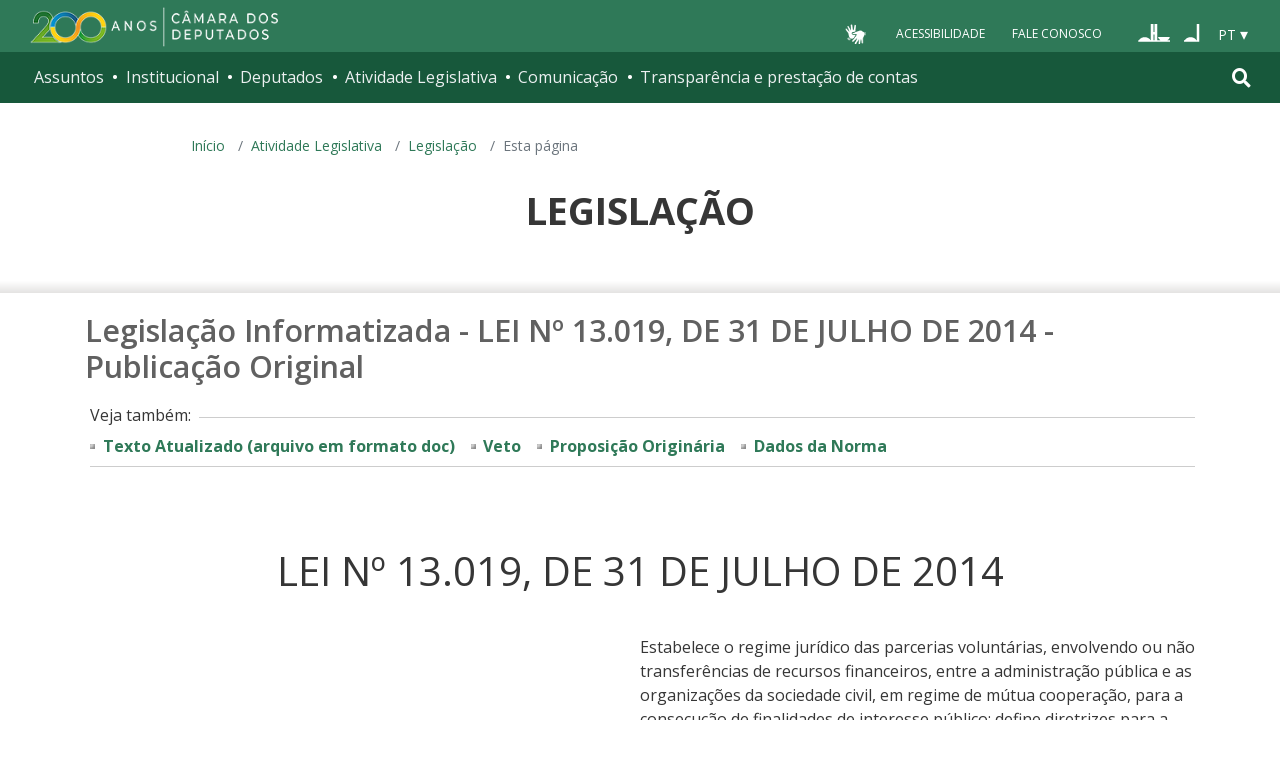

--- FILE ---
content_type: text/html; charset=UTF-8
request_url: https://www2.camara.leg.br/legin/fed/lei/2014/lei-13019-31-julho-2014-779123-publicacaooriginal-144670-pl.html
body_size: 33236
content:
<!DOCTYPE html PUBLIC "-//W3C//DTD XHTML 1.0 Transitional//EN" "http://www.w3.org/TR/xhtml1/DTD/xhtml1-transitional.dtd">
<html xmlns="http://www.w3.org/1999/xhtml" lang="pt-br" xml:lang="pt-br">
<head>

  <meta http-equiv="Content-Type" content="text/html charset=utf-8" />
  <meta http-equiv="X-UA-Compatible" content="IE=edge" />
  <meta name="apple-itunes-app" content="app-id=1049343067" />
  <meta name="google-play-app" content="app-id=br.leg.camara.infolegmovel" />
  <script>
    (function () {
      let initialized = false;
      let loading = false;
    
      function ensureBody(callback) {
        if (document.body) {
          callback();
        } else {
          setTimeout(() => ensureBody(callback), 50);
        }
      }
    
      function loadScript() {
        if (loading || window.VLibras) return;
        loading = true;
    
        ensureBody(() => {
          const s = document.createElement('script');
          s.src = 'https://vlibras.gov.br/app/vlibras-plugin.js';
          s.onload = initVLibras;
          document.body.appendChild(s);
        });
      }
    
      function initVLibras() {
        if (initialized || !window.VLibras) return;
    
        ensureBody(() => {
          if (!document.querySelector('[vw]')) {
            const container = document.createElement('div');
            container.innerHTML = `
              <div vw class="enabled">
                <div vw-access-button class="active"></div>
                <div vw-plugin-wrapper>
                  <div class="vw-plugin-top-wrapper"></div>
                </div>
              </div>
            `;
            document.body.appendChild(container);
          }
    
          new window.VLibras.Widget("https://vlibras.gov.br/app","https://vlibras.gov.br/config/camara.json"),$("body").append('<aside><div vw class="enabled"><div vw-access-button class="active"></div><div vw-plugin-wrapper><div class="vw-plugin-top-wrapper"></div></div></div></aside>');
          initialized = true;
    
          injectCSS();
          if (!window.location.pathname.includes('/comissoes')) {
            bindButton();
          }
        });
      }
    
      function injectCSS() {
        if (document.getElementById('vlibras-style')) return;
        const style = document.createElement('style');
        style.id = 'vlibras-style';
        style.innerHTML = `
          [vw-access-button] { display: none !important; }
          div[vw] { z-index: 999999 !important; }
        `;
        document.head.appendChild(style);
      }
    
      function bindButton() {
        const btn = document.getElementById('meu-botao-vlibras');
        if (!btn) {
          setTimeout(bindButton, 300);
          return;
        }
    
        btn.onclick = function (e) {
          e.preventDefault();
          const original = document.querySelector('[vw-access-button]');
          if (original) original.click();
        };
      }
    
      // OBSERVA MUTA&#199;&#213;ES DO DOM (ESSENCIAL NO PLONE)
      const observer = new MutationObserver(() => {
        if (!document.querySelector('[vw]') && !initialized) {
          loadScript();
        }
      });
    
      observer.observe(document.documentElement, {
        childList: true,
        subtree: true
      });
    
      window.addEventListener('load', loadScript);
    })();
    </script>
    
    
    
  <title>Portal da Câmara dos Deputados</title>
<style type="text/css">@import url(https://www2.camara.leg.br/portal_css/camara_leg_viradadigital/member-cachekey-46bb2e0fc9968a457e63f356c0ff3900.css);</style><style type="text/css">@import url(https://www2.camara.leg.br/portal_css/camara_leg_viradadigital/portlets-cachekey-8a45f49b338591ae0c9c8a91f261dc78.css);</style><style type="text/css" media="screen">@import url(https://www2.camara.leg.br/portal_css/camara_leg_viradadigital/deprecated-cachekey-32595b622b36f2eee9478f07796d4f67.css);</style><style type="text/css" media="screen">@import url(https://www2.camara.leg.br/portal_css/camara_leg_viradadigital/resourceplone.app.discussion.stylesheetsdiscussion-cachekey-5b23f388acd88bdb65020b51a5a278fb.css);</style><style type="text/css">@import url(https://www2.camara.leg.br/portal_css/camara_leg_viradadigital/elements-cachekey-57e40a70bd8192a6f63782abff5c2748.css);</style><style type="text/css" media="all">@import url(https://www2.camara.leg.br/portal_css/camara_leg_viradadigital/ploneCustom-cachekey-7fb44e17264e070fccf4e31d9f2ada1c.css);</style><link rel="stylesheet" type="text/css" href="https://www2.camara.leg.br/portal_css/camara_leg_viradadigital/themecamara.leg.viradadigitalcsslibsbootstrap-datetimepicker.min-cachekey-ab2d257c1b49d2d194633e2ecb4564a2.css" /><link rel="stylesheet" type="text/css" href="https://www.camara.leg.br/tema/global/camara-custom.css" /><link rel="stylesheet" type="text/css" href="https://www2.camara.leg.br/portal_css/camara_leg_viradadigital/++theme++camara.leg.viradadigital/css/all.min.css" /><link rel="apple-touch-icon" sizes="180x180" href="https://www.camara.leg.br/tema/apple-touch-icon.png" /><link rel="icon" type="image/png" sizes="32x32" href="https://www.camara.leg.br/tema/favicon-32x32.png" /><link rel="icon" type="image/png" sizes="16x16" href="https://www.camara.leg.br/tema/favicon-16x16.png" /><link rel="manifest" href="https://www.camara.leg.br/tema/site.webmanifest" /><link rel="mask-icon" href="https://www.camara.leg.br/tema/safari-pinned-tab.svg" color="#009e49" /><link rel="search" href="http://www2.camara.leg.br/busca-geral" title="Buscar neste site" /><script type="text/javascript" src="https://www2.camara.leg.br/portal_javascripts/camara_leg_viradadigital/resourceplone.app.jquery-cachekey-bfd2f35142832a351a417f22cd0e41e6.js"></script><script type="text/javascript" src="https://www2.camara.leg.br/portal_javascripts/camara_leg_viradadigital/styleswitcher-cachekey-6ceb62d443f3977fdad129bbbcda71eb.js"></script><script type="text/javascript" src="https://www2.camara.leg.br/portal_javascripts/camara_leg_viradadigital/impressaoIframes-cachekey-917182b00c039fe063729ccdcdbd73e1.js"></script><script type="text/javascript" src="https://www2.camara.leg.br/portal_javascripts/camara_leg_viradadigital/GoogleAnalyticsTracker.js"></script><script type="text/javascript" src="https://www2.camara.leg.br/portal_javascripts/camara_leg_viradadigital/kss-bbb-cachekey-63c86ab7ac46f41c36a37def2b20fecf.js"></script><script type="text/javascript" src="https://www2.camara.leg.br/portal_javascripts/camara_leg_viradadigital/inline_validation-cachekey-04e5a71e0bc7b7ade37fdf670e785f3f.js"></script><script type="text/javascript" src="https://www2.camara.leg.br/portal_javascripts/camara_leg_viradadigital/themecamara.leg.viradadigitaljsbootstrap.min-cachekey-f4f1eaed6a353c0b872f9e4c5b7f8c59.js"></script><script type="text/javascript" src="https://www2.camara.leg.br/portal_javascripts/camara_leg_viradadigital/themecamara.leg.viradadigitaljslibsmoment.min-cachekey-5d97f1b97a50d5400c0fdf59183498e6.js"></script><script type="text/javascript" src="https://www2.camara.leg.br/portal_javascripts/camara_leg_viradadigital/themecamara.leg.viradadigitaljslibsmoment-pt-br-cachekey-33aeb0d421eca0ef068a18fd147afaf8.js"></script><script type="text/javascript" src="https://www2.camara.leg.br/portal_javascripts/camara_leg_viradadigital/themecamara.leg.viradadigitaljslibsbootstrap-datetimepicker.min-cachekey-1b52d6a10f4ff94714d772f860ed59a8.js"></script><script type="text/javascript" src="https://www2.camara.leg.br/portal_javascripts/camara_leg_viradadigital/themecamara.leg.viradadigitaljslibsjquery.maskedinput.min-cachekey-a79dfc5ae894b8e8c5ec5b4d2c7e8a76.js"></script><script type="text/javascript" src="https://www2.camara.leg.br/portal_javascripts/camara_leg_viradadigital/themecamara.leg.viradadigitaljsacoes-tema-cachekey-852dffca6d9bf37fa29ff0ba9f4fc00e.js"></script><script type="text/javascript" src="https://www2.camara.leg.br/portal_javascripts/camara_leg_viradadigital/themecamara.leg.viradadigitaljscorrecoes-bootstrap-tema-cachekey-cc90cf2e28f2d11572d731e3e34beae8.js"></script><script type="text/javascript" src="https://www2.camara.leg.br/portal_javascripts/camara_leg_viradadigital/themecamara.leg.viradadigitalviradadigitalvendorjquery.mmenu.all-cachekey-387dbc95d9fb34c1d815a6dfcd9874b2.js"></script><script type="text/javascript" src="https://www2.camara.leg.br/portal_javascripts/camara_leg_viradadigital/themecamara.leg.viradadigitalviradadigitaljsvd_correcoes-cachekey-8effdc32317b4c1547a2342ac5594dc7.js"></script><script type="text/javascript" src="https://www2.camara.leg.br/portal_javascripts/camara_leg_viradadigital/themecamara.leg.viradadigitalviradadigitaljsmmenu-correcoes-cachekey-5a0ddede0b9325f0965b2183f5605c69.js"></script><script type="text/javascript" src="https://www2.camara.leg.br/portal_javascripts/camara_leg_viradadigital/themecamara.leg.viradadigitalviradadigitaljsselecao-idioma-cachekey-7e802df5768de690cb8dde6c3b760e82.js"></script><meta content="Portal da Câmara dos Deputados" name="description" /><meta name="msapplication-TileColor" content="#00a300" /><meta name="msapplication-TileImage" content="https://www.camara.leg.br/tema/mstile-144x144.png" /><meta name="theme-color" content="#009e49" /><meta name="viewport" content="width=device-width, initial-scale=1, shrink-to-fit=no" /><link rel="canonical" href="" /><script type="text/javascript">
          $("link[rel='canonical']").attr("href", window.location.href);
        </script>







<title>LEI Nº 13.019, DE 31 DE JULHO DE 2014 - Publicação Original - Portal Câmara dos Deputados</title>

<meta name="description" content="Publicação de Lei Ordinária: Estabelece o regime jurídico das parcerias voluntárias, envolvendo ou não transferências de recursos financeiros, entre a administração pública e as organizações da sociedade civil, em regime de mútua cooperação, para a consecução de finalidades de interesse público; define diretrizes para a política de fomento e de colaboração com organizações da sociedade civil; institui o termo de colaboração e o termo de fomento; e altera as Leis nºs 8.429, de 2 de junho de 1992, e 9.790, de 23 de março de 1999. " />

<!-- Coloque aqui sua referência ao CSS local -->
<link rel="stylesheet" type="text/css" href="../../../_css/legislacao-v1.css" />

<!-- Coloque aqui seu javascript -->
<!-- script type="text/javascript" src="caminho-e-nome-do-arquivo.js"></script -->

</head>
<body>
    <header class="l-cabecalho-portal" role="banner" id="portal-header">
      <ul aria-label="Acesso direto" class="acesso-direto">
        <!-- Links para saltar diretamente para &#225;reas importantes da p&#225;gina accesskey 2 = conte&#250;do e 3 = navega&#231;&#227;o -->
        <li>
          <a class="acesso-direto__link" href="#main-content" accesskey="2">Ir ao conteúdo</a>
        </li>
        <li>
          <a class="acesso-direto__link" href="#main-nav" accesskey="3">Ir à navegação principal</a>
        </li>
      </ul>

      <!--[if lte IE 9]>
        <p class="browserupgrade">Voc&#234; est&#225; usando um navegador <strong>defasado</strong>. Por favor, <a href="https://browsehappy.com/">atualize seu navegador</a> para melhorar sua experi&#234;ncia e sua seguran&#231;a.</p>
        <![endif]-->

        <div class="nav-top">
            <div class="container nav-top--container">
              <a href="https://www2.camara.leg.br" class="logo-camara" accesskey="1"><span class="sr-only">Página inicial</span></a>
              
              <div class="nav-top__palacio">
        
              </div>
            
              <div class="nav-top__menu-superior">
                <ul aria-label="Ferramentas de apoio" class="links-apoio">
                  <li class="links-apoio__item links-apoio__item--vlibras">
                    <a id="meu-botao-vlibras" href="javascript:void(0);">
                        <span>
                            <img src="https://www.camara.leg.br/tema/assets/images/ico-vlibras-branco.png" alt="Ativar VLibras" width="28px" height="30px" />
                        </span>
                    </a>
                  </li>
                  <li class="links-apoio__item links-apoio__item--acessibilidade"><a href="https://www2.camara.leg.br/acessibilidade/recursos-de-acessibilidade" accesskey="0">Acessibilidade</a></li>
                  <li class="links-apoio__item links-apoio__item--faleconosco"><a href="https://www.camara.leg.br/fale-conosco" accesskey="9">Fale Conosco</a></li>
                </ul>
          
                <ul class="orgaos-parceiros" aria-label="Órgãos parceiros">
                  <li class="orgaos-parceiros__item orgaos-parceiros__item--congresso"><a href="http://www.congressonacional.leg.br"><span>Congresso</span></a></li>
                  <li class="orgaos-parceiros__item orgaos-parceiros__item--senado"><a href="http://www.senado.leg.br"><span>Senado</span></a></li>
                </ul>
          
                <div class="lista-idiomas">
                  <button class="botao-idioma-topo" data-toggle="dropdown" aria-haspopup="true" aria-expanded="false" data-offset="4,0">
                      <span class="botao-idioma-topo__sigla">PT</span>
                  </button>
              
                  <ul class="dropdown-menu dropdown-menu-right l-lista-idiomas" aria-label="Idioma">
                      <li class="l-lista-idiomas__item">
                          <a href="https://www2.camara.leg.br/english" class="idioma-topo">
                              <span class="idioma-topo__bandeira idioma-topo__bandeira--ingles" aria-hidden="true"></span>
                              <span class="idioma-topo__nome">English</span>
                              <span class="idioma-topo__sigla">EN</span>
                          </a>
                      </li>
                      <li class="l-lista-idiomas__item">
                          <a href="https://www2.camara.leg.br/espanol" class="idioma-topo">
                              <span class="idioma-topo__bandeira idioma-topo__bandeira--espanhol" aria-hidden="true"></span>
                              <span class="idioma-topo__nome">Español</span>
                              <span class="idioma-topo__sigla">ES</span>            
                          </a>
                      </li>
                  </ul>
                </div>
              </div>
            </div>
          </div>
      
      <div id="home-camara-menu">
    <nav class="menu-global navbar navbar-expand-lg" role="navigation" aria-label="Navegação principal" id="menuglobal">
      <div class="container menu-global--container">
      

        <a href="https://www.camara.leg.br" class="logo-camara" accesskey="1">
          <span class="sr-only">Página inicial</span>
        </a>

      
        
        <!-- icone menu -->
        <button class="menu-global--btnmenu navbar-toggler" type="button" data-toggle="collapse" data-target="#navbarportal" aria-controls="navbarportal" aria-expanded="false" aria-label="Toggle navigation">
          <span class="menu-global--icon"></span>
        </button>

        <!-- icone busca -->
        <button class="menu-global--btnsearch" type="button" data-toggle="collapse" data-target="#buscaportal" aria-controls="buscaportal" aria-expanded="false" aria-label="Toggle navigation">
          <span class="fa fa-search"></span>
        </button>

        <div class="navbar-collapse hidden-sm hidden-md hidden-xs" id="navbarportal">
          <ul title="Navegação Principal" id="main-nav" class="navbar-nav">
            
              
                <li class="nav-item dropdown">
                  <a href="#" data-toggle="dropdown" aria-haspopup="true" aria-expanded="false" class="menu-global__item-temas nav-link dropdown-toggle" id="temas">Assuntos</a>

                  
                    <ul class="dropdown-menu" aria-labelledby="temas">
                      <li class="dropdown-item">
                        <a href="https://www.camara.leg.br/assuntos/agropecuaria">Agropecuária</a>
                      </li>
                      <li class="dropdown-item">
                        <a href="https://www.camara.leg.br/assuntos/cidades-e-transportes">Cidades e transportes</a>
                      </li>
                      <li class="dropdown-item">
                        <a href="https://www.camara.leg.br/assuntos/ciencia-tecnologia-e-comunicacoes">Ciência, tecnologia e comunicações</a>
                      </li>
                      <li class="dropdown-item">
                        <a href="https://www.camara.leg.br/assuntos/consumidor">Consumidor</a>
                      </li>
                      <li class="dropdown-item">
                        <a href="https://www.camara.leg.br/assuntos/direitos-humanos">Direitos humanos</a>
                      </li>
                      <li class="dropdown-item">
                        <a href="https://www.camara.leg.br/assuntos/economia">Economia</a>
                      </li>
                      <li class="dropdown-item">
                        <a href="https://www.camara.leg.br/assuntos/educacao-cultura-e-esportes">Educação, cultura e esportes</a>
                      </li>
                      <li class="dropdown-item">
                        <a href="https://www.camara.leg.br/assuntos/meio-ambiente-e-energia">Meio ambiente e energia</a>
                      </li>
                      <li class="dropdown-item">
                        <a href="https://www.camara.leg.br/assuntos/politica-e-administracao-publica">Política e administração pública</a>
                      </li>
                      <li class="dropdown-item">
                        <a href="https://www.camara.leg.br/assuntos/relacoes-exteriores">Relações exteriores</a>
                      </li>
                      <li class="dropdown-item">
                        <a href="https://www.camara.leg.br/assuntos/saude">Saúde</a>
                      </li>
                      <li class="dropdown-item">
                        <a href="https://www.camara.leg.br/assuntos/seguranca">Segurança</a>
                      </li>
                      <li class="dropdown-item">
                        <a href="https://www.camara.leg.br/assuntos/trabalho-previdencia-e-assistencia">Trabalho, previdência e assistência</a>
                      </li>
                    </ul>
                  
                </li>
              
            
            
              
                <li class="nav-item dropdown">
                  <a href="#" data-toggle="dropdown" aria-haspopup="true" aria-expanded="false" class="menu-global__item-institucional nav-link dropdown-toggle" id="institucional">Institucional</a>

                  
                    <ul class="dropdown-menu" aria-labelledby="institucional">
                      <li class="dropdown-item">
                        <a href="https://www.camara.leg.br/agenda">Agenda</a>
                      </li>
                      <li class="dropdown-item">
                        <a href="https://www2.camara.leg.br/transparencia/servicos-ao-cidadao">Serviços</a>
                      </li>
                      <li class="dropdown-item">
                        <a href="https://www2.camara.leg.br/a-camara/estruturaadm/mesa/presidencia">Presidência</a>
                      </li>
                      <li class="dropdown-item">
                        <a href="https://www.camara.leg.br/biblioteca-e-publicacoes/">Biblioteca e publicações</a>
                      </li>
                      <li class="dropdown-item">
                        <a href="https://www.camara.leg.br/escola-da-camara/">Escola da Câmara</a>
                      </li>
                      <li class="dropdown-item">
                        <a href="https://www.camara.leg.br/papel-e-estrutura/">Papel e estrutura</a>
                      </li>
                      <li class="dropdown-item">
                        <a href="https://www.camara.leg.br/historia-e-arquivo/">História e arquivo</a>
                      </li>
                      <li class="dropdown-item">
                        <a href="https://www2.camara.leg.br/a-camara/visiteacamara">Visite</a>
                      </li>
                    </ul>
                  
                </li>
              
            
            
              
                <li class="nav-item dropdown">
                  <a href="#" data-toggle="dropdown" aria-haspopup="true" aria-expanded="false" class="menu-global__item-deputados nav-link dropdown-toggle" id="deputados">Deputados</a>

                  
                    <ul class="dropdown-menu" aria-labelledby="deputados">
                      <li class="dropdown-item">
                        <a href="https://www.camara.leg.br/deputados/quem-sao">Quem são</a>
                      </li>
                      <li class="dropdown-item">
                        <a href="https://www.camara.leg.br/deputados/liderancas-e-bancadas-partidarias">Lideranças e bancadas</a>
                      </li>
                      <li class="dropdown-item">
                        <a href="https://www2.camara.leg.br/deputados/frentes-e-grupos-parlamentares">Frentes e grupos parlamentares</a>
                      </li>
                    </ul>
                  
                </li>
              
            
            
              
                <li class="nav-item dropdown">
                  <a href="#" data-toggle="dropdown" aria-haspopup="true" aria-expanded="false" class="menu-global__item-atvlegislativa nav-link dropdown-toggle" id="atvlegislativa">Atividade Legislativa</a>

                  
                    <ul class="dropdown-menu" aria-labelledby="atvlegislativa">
                      <li class="dropdown-item">
                        <a href="https://www.camara.leg.br/busca-portal/proposicoes/pesquisa-simplificada">Propostas legislativas</a>
                      </li>
                      <li class="dropdown-item">
                        <a href="https://www.camara.leg.br/plenario">Plenário</a>
                      </li>
                      <li class="dropdown-item">
                        <a href="https://www.camara.leg.br/comissoes">Comissões</a>
                      </li>
                      <li class="dropdown-item">
                        <a href="https://www.camara.leg.br/sessoesereunioes">Sessões e reuniões</a>
                      </li>
                      <li class="dropdown-item">
                        <a href="https://www2.camara.leg.br/atividade-legislativa/estudos-e-notas-tecnicas">Estudos legislativos</a>
                      </li>
                      <li class="dropdown-item">
                        <a href="https://www2.camara.leg.br/atividade-legislativa/orcamento-da-uniao">Orçamento da União</a>
                      </li>
                      <li class="dropdown-item">
                        <a href="https://www.camara.leg.br/legislacao">Legislação</a>
                      </li>
                      <li class="dropdown-item">
                        <a href="https://www.camara.leg.br/entenda-o-processo-legislativo/">Entenda o processo legislativo</a>
                      </li>
                      <li class="dropdown-item">
                        <a href="https://www2.camara.leg.br/atividade-legislativa/participe">Participe</a>
                      </li>
                    </ul>
                  
                </li>
              
            
            
              
                <li class="nav-item dropdown">
                  <a href="#" data-toggle="dropdown" aria-haspopup="true" aria-expanded="false" class="menu-global__item-comunicacao nav-link dropdown-toggle" id="comunicacao">Comunicação</a>

                  
                    <ul class="dropdown-menu" aria-labelledby="comunicacao">
                      <li class="dropdown-item">
                        <a href="https://www.camara.leg.br/noticias">Agência Câmara de Notícias</a>
                      </li>
                      <li class="dropdown-item">
                        <a href="https://www.camara.leg.br/radio">Rádio Câmara</a>
                      </li>
                      <li class="dropdown-item">
                        <a href="https://www.camara.leg.br/tv">TV Câmara</a>
                      </li>
                      <li class="dropdown-item">
                        <a href="https://www.camara.leg.br/banco-imagens">Banco de Imagens</a>
                      </li>
                      <li class="dropdown-item">
                        <a href="https://www.camara.leg.br/assessoria-de-imprensa">Assessoria de Imprensa</a>
                      </li>
                      <li class="dropdown-item">
                        <a href="https://www.camara.leg.br/comprove">Comprove uma notícia</a>
                      </li>
                    </ul>
                  
                </li>
              
            
            
              
                <li class="nav-item dropdown">
                  <a href="#" data-toggle="dropdown" aria-haspopup="true" aria-expanded="false" class="menu-global__item-transprestcontas nav-link dropdown-toggle" id="transprestcontas">Transparência e prestação de contas</a>

                  
                    <ul class="dropdown-menu" aria-labelledby="transprestcontas">
                      <li class="dropdown-item">
                        <a href="https://www.camara.leg.br/transparencia/">Transparência</a>
                      </li>
                      <li class="dropdown-item">
                        <a href="https://www2.camara.leg.br/transparencia/prestacao-de-contas">Prestação de contas</a>
                      </li>
                      <li class="dropdown-item">
                        <a href="https://dadosabertos.camara.leg.br/">Dados abertos</a>
                      </li>
                    </ul>
                  
                </li>
              
            
          </ul>
          <div class="outras-opcoes-menu-usuario hidden-md hidden-lg">
            <ul aria-label="Ferramentas de apoio" class="links-apoio links-apoio--menu-mobile">
              <li class="links-apoio__item links-apoio__item--acessibilidade">
                <a href="https://www2.camara.leg.br/acessibilidade/recursos-de-acessibilidade" accesskey="0">Acessibilidade</a>
              </li>
              <li class="links-apoio__item links-apoio__item--faleconosco">
                <a href="https://www.camara.leg.br/fale-conosco" accesskey="9">Fale Conosco</a>
              </li>
            </ul>
          </div>
          <div class="lista-idiomas hidden-md hidden-lg">
            <button id="botao-idioma-topo" class="botao-idioma-topo" data-toggle="dropdown" aria-haspopup="true" aria-expanded="false" data-offset="4,0">
                <span class="botao-idioma-topo__sigla">PT</span>
            </button>
        
            <ul class="dropdown-menu-right l-lista-idiomas " aria-label="Idioma">
                <li class="l-lista-idiomas__item">
                    <a href="https://www2.camara.leg.br/english" class="idioma-topo">
                        <span class="idioma-topo__bandeira idioma-topo__bandeira--ingles" aria-hidden="true"></span>
                        <span class="idioma-topo__nome">English</span>
                        <span class="idioma-topo__sigla">EN</span>
                    </a>
                </li>
                <li class="l-lista-idiomas__item">
                    <a href="https://www2.camara.leg.br/espanol" class="idioma-topo">
                        <span class="idioma-topo__bandeira idioma-topo__bandeira--espanhol" aria-hidden="true"></span>
                        <span class="idioma-topo__nome">Español</span>
                        <span class="idioma-topo__sigla">ES</span>            
                    </a>
                </li>
            </ul>
        </div>
        </div>


        <div class="collapse box-search" id="buscaportal">
          <form role="search" accesskey="4" class="box-search__busca form-inline" action="https://www.camara.leg.br/busca-geral">
            <label for="termo" class="sr-only box-search__label">Pesquise no Portal da Câmara</label>
            <input class="form-control box-search__campo" type="search" name="termo" id="termo" placeholder="Buscar" aria-label="Search" />
          </form>
        </div>
      </div>
    </nav>
  </div>
    </header>

    <div class="breadcrumbs-marcacao">
        <div class="container">
            <nav aria-label="Onde estou">
                <ol class="breadcrumb portal-breadcrumbs">
                    <li class="breadcrumb-item"><a href="//www.camara.leg.br">Início</a></li>
                    
	<li class='breadcrumb-item'><a href='http://www2.camara.gov.br/atividade-legislativa'>Atividade Legislativa</a></li>
    <li class='breadcrumb-item'><a href='http://www2.camara.gov.br/atividade-legislativa/legislacao'>Legislação</a></li>

                    <li class="breadcrumb-item active" aria-current="page">Esta página</li>
                </ol>
            </nav>
        </div>
        
        <div class="container-fluid p-0">
            <div id="menu-secoes-internas" class="menu-secoes-internass">
                <div id="portal-mainsection">
                    <div class="l-identificacao-landing">
                        <div class="container">
                            <h1 class="titulo-landing">Legislação</h1>
                        </div>
                    </div>
                </div>
            </div>
        </div>
    </div>

    <div id="marcacao-conteudo-portal" class="conteudo-portal container nopadding-right nopadding-left">
        <div class="coluna-centro col-md-12">


<div id="portal-column-content">
	<div id="portal-content-wrapper">
		<div class="documentContent">
			<div id="content">
	
				<h2 class="documentFirstHeading">Legislação Informatizada - LEI Nº 13.019, DE 31 DE JULHO DE 2014 - Publicação Original</h2>
				<div class="vejaTambem">
			    	<p>Veja também:</p>
			    	<ul>
                                        <li>


                                                <a href="lei-13019-31-julho-2014-779123-normaatualizada-pl.doc">
                                                    Texto Atualizado
                                                    <span class="descricaoArquivo">
                                                            (arquivo em formato doc)
                                                    </span>
                                                </a>

                                            
                                        </li>
                                            <li>  	
                                                <a href="lei-13019-31-julho-2014-779123-veto-144671-pl.html">Veto</a>
                                            </li>
                                        <li>
                                            <a href="http://www.camara.gov.br/sileg/Prop_Detalhe.asp?id=606626">Proposição Originária</a>
                                        </li>
                                    <li>
                                        <a href="lei-13019-31-julho-2014-779123-norma-pl.html">Dados da Norma</a>
                                    </li>
                                </ul>
			    </div>	
                                

					<h1>LEI Nº 13.019, DE 31 DE JULHO DE 2014</h1>
				
				<div class="textoNorma">
				
						<p class="ementa">
							Estabelece o regime jurídico das parcerias voluntárias, envolvendo ou não transferências de recursos financeiros, entre a administração pública e as organizações da sociedade civil, em regime de mútua cooperação, para a consecução de finalidades de interesse público; define diretrizes para a política de fomento e de colaboração com organizações da sociedade civil; institui o termo de colaboração e o termo de fomento; e altera as Leis nºs 8.429, de 2 de junho de 1992, e 9.790, de 23 de março de 1999. 
						</p>
				
						<div class="texto">
							&nbsp;&nbsp;&nbsp;&nbsp; <STRONG>A PRESIDENTA DA REPÚBLICA<BR></STRONG>&nbsp;&nbsp;&nbsp;&nbsp; Faço saber que o Congresso Nacional decreta e eu sanciono a seguinte Lei: <BR><BR>&nbsp;&nbsp;&nbsp;&nbsp;&nbsp;Art. 1º&nbsp;Esta Lei institui normas gerais para as parcerias voluntárias, envolvendo ou não transferências de recursos financeiros, estabelecidas pela União, Estados, Distrito Federal, Municípios e respectivas autarquias, fundações, empresas públicas e sociedades de economia mista prestadoras de serviço público, e suas subsidiárias, com organizações da sociedade civil, em regime de mútua cooperação, para a consecução de finalidades de interesse público; define diretrizes para a política de fomento e de colaboração com as organizações da sociedade civil; e institui o termo de colaboração e o termo de fomento. <BR><BR>
<CENTER>CAPÍTULO I </CENTER>
<CENTER><BR>DISPOSIÇÕES PRELIMINARES </CENTER><BR><BR>&nbsp;&nbsp;&nbsp;&nbsp;&nbsp;Art. 2º&nbsp;Para os fins desta Lei, considera-se: <BR><BR>&nbsp;&nbsp;&nbsp;&nbsp;&nbsp;I - organização da sociedade civil: pessoa jurídica de direito privado sem fins lucrativos que não distribui, entre os seus sócios ou associados, conselheiros, diretores, empregados ou doadores, eventuais resultados, sobras, excedentes operacionais, brutos ou líquidos, dividendos, bonificações, participações ou parcelas do seu patrimônio, auferidos mediante o exercício de suas atividades, e que os aplica integralmente na consecução do respectivo objeto social, de forma imediata ou por meio da constituição de fundo patrimonial ou fundo de reserva; <BR><BR>&nbsp;&nbsp;&nbsp;&nbsp;&nbsp;II - administração pública: União, Estados, Distrito Federal, Municípios e respectivas autarquias, fundações, empresas públicas e sociedades de economia mista prestadoras de serviço público, e suas subsidiárias; <BR><BR>&nbsp;&nbsp;&nbsp;&nbsp;&nbsp;III - parceria: qualquer modalidade de parceria prevista nesta Lei, que envolva ou não transferências voluntárias de recursos financeiros, entre administração pública e organizações da sociedade civil para ações de interesse recíproco em regime de mútua cooperação; <BR><BR>&nbsp;&nbsp;&nbsp;&nbsp;&nbsp;IV - dirigente: pessoa que detenha poderes de administração, gestão ou controle da organização da sociedade civil; <BR><BR>&nbsp;&nbsp;&nbsp;&nbsp;&nbsp;V - administrador público: agente público, titular do órgão, autarquia, fundação, empresa pública ou sociedade de economia mista competente para assinar instrumento de cooperação com organização da sociedade civil para a consecução de finalidades de interesse público; <BR><BR>&nbsp;&nbsp;&nbsp;&nbsp;&nbsp;VI - gestor: agente público responsável pela gestão da parceria, designado por ato publicado em meio oficial de comunicação, com poderes de controle e fiscalização; <BR><BR>&nbsp;&nbsp;&nbsp;&nbsp;&nbsp;VII - termo de colaboração: instrumento pelo qual são formalizadas as parcerias estabelecidas pela administração pública com organizações da sociedade civil, selecionadas por meio de chamamento público, para a consecução de finalidades de interesse público propostas pela administração pública, sem prejuízo das definições atinentes ao contrato de gestão e ao termo de parceria, respectivamente, conforme as Leis nºs 9.637, de 15 de maio de 1998, e 9.790, de 23 de março de 1999; <BR><BR>&nbsp;&nbsp;&nbsp;&nbsp;&nbsp;VIII - termo de fomento: instrumento pelo qual são formalizadas as parcerias estabelecidas pela administração pública com organizações da sociedade civil, selecionadas por meio de chamamento público, para a consecução de finalidades de interesse público propostas pelas organizações da sociedade civil, sem prejuízo das definições atinentes ao contrato de gestão e ao termo de parceria, respectivamente, conforme as Leis nºs 9.637, de 15 de maio de 1998, e 9.790, de 23 de março de 1999; <BR><BR>&nbsp;&nbsp;&nbsp;&nbsp;&nbsp;IX - conselho de política pública: órgão criado pelo poder público para atuar como instância consultiva, na respectiva área de atuação, na formulação, implementação, acompanhamento, monitoramento e avaliação de políticas públicas; <BR><BR>&nbsp;&nbsp;&nbsp;&nbsp;&nbsp;X - comissão de seleção: órgão colegiado da administração pública destinado a processar e julgar chamamentos públicos, composto por agentes públicos, designados por ato publicado em meio oficial de comunicação, sendo, pelo menos, 2/3 (dois terços) de seus membros servidores ocupantes de cargos permanentes do quadro de pessoal da administração pública realizadora do chamamento público; <BR><BR>&nbsp;&nbsp;&nbsp;&nbsp;&nbsp;XI - comissão de monitoramento e avaliação: órgão colegiado da administração pública destinado a monitorar e avaliar as parcerias celebradas com organizações da sociedade civil nos termos desta Lei, composto por agentes públicos, designados por ato publicado em meio oficial de comunicação, sendo, pelo menos, 2/3 (dois terços) de seus membros servidores ocupantes de cargos permanentes do quadro de pessoal da administração pública realizadora do chamamento público; <BR><BR>&nbsp;&nbsp;&nbsp;&nbsp;&nbsp;XII - chamamento público: procedimento destinado a selecionar organização da sociedade civil para firmar parceria por meio de termo de colaboração ou de fomento, no qual se garanta a observância dos princípios da isonomia, da legalidade, da impessoalidade, da moralidade, da igualdade, da publicidade, da probidade administrativa, da vinculação ao instrumento convocatório, do julgamento objetivo e dos que lhes são correlatos; <BR><BR>&nbsp;&nbsp;&nbsp;&nbsp;&nbsp;XIII - bens remanescentes: equipamentos e materiais permanentes adquiridos com recursos da parceria, necessários à consecução do objeto, mas que a ele não se incorporam; <BR><BR>&nbsp;&nbsp;&nbsp;&nbsp;&nbsp;XIV - prestação de contas: procedimento em que se analisa e se avalia a execução da parceria quanto aos aspectos de legalidade, legitimidade, economicidade, eficiência e eficácia, pelo qual seja possível verificar o cumprimento do objeto da parceria e o alcance das metas e dos resultados previstos, compreendendo 2 (duas) fases: <BR><BR>
<TABLE>
<TBODY>
<TR>
<TD width=20></TD>
<TD vAlign=UP width=30 align=right><I>a)</I></TD>
<TD>apresentação das contas, de responsabilidade da organização da sociedade civil; </TD></TR></TBODY></TABLE>
<TABLE>
<TBODY>
<TR>
<TD width=20></TD>
<TD vAlign=UP width=30 align=right><I>b)</I></TD>
<TD>análise e manifestação conclusiva das contas, de responsabilidade da administração pública, sem prejuízo da atuação dos órgãos de controle; </TD></TR></TBODY></TABLE><BR>&nbsp;&nbsp;&nbsp;&nbsp;&nbsp;XV - termo aditivo: instrumento que tem por objetivo a modificação de termo de colaboração ou de termo de fomento celebrado, vedada a alteração do objeto aprovado. <BR><BR>&nbsp;&nbsp;&nbsp;&nbsp;&nbsp;Art. 3º&nbsp;Não se aplicam as exigências desta Lei: <BR><BR>&nbsp;&nbsp;&nbsp;&nbsp;&nbsp;I - às transferências de recursos homologadas pelo Congresso Nacional ou autorizadas pelo Senado Federal naquilo em que as disposições dos tratados, acordos e convenções internacionais específicas conflitarem com esta Lei, quando os recursos envolvidos forem integralmente oriundos de fonte externa de financiamento; <BR><BR>&nbsp;&nbsp;&nbsp;&nbsp;&nbsp;II - às transferências voluntárias regidas por lei específica, naquilo em que houver disposição expressa em contrário; <BR><BR>&nbsp;&nbsp;&nbsp;&nbsp;&nbsp;III - aos contratos de gestão celebrados com organizações sociais, na forma estabelecida pela Lei nº 9.637, de 15 de maio de 1998. <BR><BR>&nbsp;&nbsp;&nbsp;&nbsp;&nbsp;Art. 4º&nbsp;Aplicam-se as disposições desta Lei, no que couber, às relações da administração pública com entidades qualificadas como organizações da sociedade civil de interesse público, de que trata a Lei nº 9.790, de 23 de março de 1999, regidas por termos de parceria. <BR><BR>
<CENTER>CAPÍTULO II </CENTER>
<CENTER>&nbsp;</CENTER>
<CENTER>DA CELEBRAÇÃO DO TERMO DE COLABORAÇÃO <BR>OU DE FOMENTO </CENTER><BR><BR>
<CENTER><B>Seção I <BR><BR></CENTER></B>
<CENTER><B>Normas Gerais </CENTER></B><BR><BR>&nbsp;&nbsp;&nbsp;&nbsp;&nbsp;Art. 5º&nbsp;O regime jurídico de que trata esta Lei tem como fundamentos a gestão pública democrática, a participação social, o fortalecimento da sociedade civil e a transparência na aplicação dos recursos públicos, devendo obedecer aos princípios da legalidade, da legitimidade, da impessoalidade, da moralidade, da publicidade, da economicidade, da eficiência e da eficácia, além dos demais princípios constitucionais aplicáveis e dos relacionados a seguir: <BR><BR>&nbsp;&nbsp;&nbsp;&nbsp;&nbsp;I - o reconhecimento da participação social como direito do cidadão; <BR><BR>&nbsp;&nbsp;&nbsp;&nbsp;&nbsp;II - a solidariedade, a cooperação e o respeito à diversidade para a construção de valores de cidadania e de inclusão social e produtiva; <BR><BR>&nbsp;&nbsp;&nbsp;&nbsp;&nbsp;III - a promoção do desenvolvimento local, regional e nacional, inclusivo e sustentável; <BR><BR>&nbsp;&nbsp;&nbsp;&nbsp;&nbsp;IV - o direito à informação, à transparência e ao controle social das ações públicas; <BR><BR>&nbsp;&nbsp;&nbsp;&nbsp;&nbsp;V - a integração e a transversalidade dos procedimentos, mecanismos e instâncias de participação social; <BR><BR>&nbsp;&nbsp;&nbsp;&nbsp;&nbsp;VI - a valorização da diversidade cultural e da educação para a cidadania ativa; <BR><BR>&nbsp;&nbsp;&nbsp;&nbsp;&nbsp;VII - a promoção e a defesa dos direitos humanos; <BR><BR>&nbsp;&nbsp;&nbsp;&nbsp;&nbsp;VIII - a preservação, a conservação e a proteção dos recursos hídricos e do meio ambiente; <BR><BR>&nbsp;&nbsp;&nbsp;&nbsp;&nbsp;IX - a valorização dos direitos dos povos indígenas e das comunidades tradicionais; <BR><BR>&nbsp;&nbsp;&nbsp;&nbsp;&nbsp;X - a preservação e a valorização do patrimônio cultural brasileiro, em suas dimensões material e imaterial. <BR><BR>&nbsp;&nbsp;&nbsp;&nbsp;&nbsp;Art. 6º&nbsp;São diretrizes fundamentais do regime jurídico de fomento ou de colaboração: <BR><BR>&nbsp;&nbsp;&nbsp;&nbsp;&nbsp;I - a promoção, o fortalecimento institucional, a capacitação e o incentivo à organização da sociedade civil para a cooperação com o poder público; <BR><BR>&nbsp;&nbsp;&nbsp;&nbsp;&nbsp;II - a priorização do controle de resultados; <BR><BR>&nbsp;&nbsp;&nbsp;&nbsp;&nbsp;III - o incentivo ao uso de recursos atualizados de tecnologias de informação e comunicação; <BR><BR>&nbsp;&nbsp;&nbsp;&nbsp;&nbsp;IV - o fortalecimento das ações de cooperação institucional entre os entes federados nas relações com as organizações da sociedade civil; <BR><BR>&nbsp;&nbsp;&nbsp;&nbsp;&nbsp;V - o estabelecimento de mecanismos que ampliem a gestão de informação, transparência e publicidade; <BR><BR>&nbsp;&nbsp;&nbsp;&nbsp;&nbsp;VI - a ação integrada, complementar e descentralizada, de recursos e ações, entre os entes da Federação, evitando sobreposição de iniciativas e fragmentação de recursos; <BR><BR>&nbsp;&nbsp;&nbsp;&nbsp;&nbsp;VII - a sensibilização, a capacitação, o aprofundamento e o aperfeiçoamento do trabalho de gestores públicos, na implementação de atividades e projetos de interesse público e relevância social com organizações da sociedade civil; <BR><BR>&nbsp;&nbsp;&nbsp;&nbsp;&nbsp;VIII - a adoção de práticas de gestão administrativa necessárias e suficientes para coibir a obtenção, individual ou coletiva, de benefícios ou vantagens indevidas, em decorrência da participação no respectivo processo decisório ou ocupação de posições estratégicas; <BR><BR>&nbsp;&nbsp;&nbsp;&nbsp;&nbsp;IX - a promoção de soluções derivadas da aplicação de conhecimentos, da ciência e tecnologia e da inovação para atender necessidades e demandas de maior qualidade de vida da população em situação de desigualdade social. <BR><BR>
<CENTER><B>Seção II <BR><BR></CENTER></B>
<CENTER><B>Da Capacitação de Gestores, Conselheiros e Sociedade </CENTER></B>
<CENTER><B>Civil Organizada </CENTER></B><BR><BR>&nbsp;&nbsp;&nbsp;&nbsp;&nbsp;Art. 7º&nbsp;A União, em coordenação com os Estados, Distrito Federal, Municípios e organizações da sociedade civil, instituirá programas de capacitação para gestores, representantes de organizações da sociedade civil e conselheiros dos conselhos de políticas públicas, não constituindo a participação nos referidos programas condição para o exercício da função. <BR><BR>&nbsp;&nbsp;&nbsp;&nbsp;&nbsp;Art. 8º&nbsp;Ao decidir sobre a celebração de parcerias previstas nesta Lei, o administrador público considerará, obrigatoriamente, a capacidade operacional do órgão ou entidade da administração pública para instituir processos seletivos, avaliará as propostas de parceria com o rigor técnico necessário, fiscalizará a execução em tempo hábil e de modo eficaz e apreciará as prestações de contas na forma e nos prazos determinados nesta Lei e na legislação específica. <BR><BR>&nbsp;&nbsp;&nbsp;&nbsp;&nbsp;<I>Parágrafo único. </I>A administração pública adotará as medidas necessárias, tanto na capacitação de pessoal, quanto no provimento dos recursos materiais e tecnológicos necessários, para assegurar a capacidade técnica e operacional de que trata o <I>caput</I> deste artigo. <BR><BR>
<CENTER><B>Seção III <BR><BR></CENTER></B>
<CENTER><B>Da Transparência e do Controle </CENTER></B><BR><BR>&nbsp;&nbsp;&nbsp;&nbsp;&nbsp;Art. 9º&nbsp;No início de cada ano civil, a administração pública fará publicar, nos meios oficiais de divulgação, os valores aprovados na lei orçamentária anual vigente para execução de programas e ações do plano plurianual em vigor, que poderão ser executados por meio de parcerias previstas nesta Lei. <BR><BR>&nbsp;&nbsp;&nbsp;&nbsp;&nbsp;Art. 10.&nbsp;A administração pública deverá manter, em seu sítio oficial na internet, a relação das parcerias celebradas, em ordem alfabética, pelo nome da organização da sociedade civil, por prazo não inferior a 5 (cinco) anos, contado da apreciação da prestação de contas final da parceria. <BR><BR>&nbsp;&nbsp;&nbsp;&nbsp;&nbsp;Art. 11.&nbsp;A organização da sociedade civil deverá divulgar, em seu sítio na internet, caso mantenha, e em locais visíveis de suas sedes sociais e dos estabelecimentos em que exerça suas ações, todas as parcerias celebradas com o poder público. <BR><BR>&nbsp;&nbsp;&nbsp;&nbsp;&nbsp;<I>Parágrafo único. </I>As informações de que tratam este artigo e o art. 10 deverão incluir, no mínimo: <BR><BR>&nbsp;&nbsp;&nbsp;&nbsp;&nbsp;I - data de assinatura e identificação do instrumento de parceria e do órgão da administração pública responsável; <BR><BR>&nbsp;&nbsp;&nbsp;&nbsp;&nbsp;II - nome da organização da sociedade civil e seu número de inscrição no Cadastro Nacional da Pessoa Jurídica - CNPJ da Secretaria da Receita Federal do Brasil - RFB; <BR><BR>&nbsp;&nbsp;&nbsp;&nbsp;&nbsp;III - descrição do objeto da parceria; <BR><BR>&nbsp;&nbsp;&nbsp;&nbsp;&nbsp;IV - valor total da parceria e valores liberados; <BR><BR>&nbsp;&nbsp;&nbsp;&nbsp;&nbsp;V - situação da prestação de contas da parceria, que deverá informar a data prevista para a sua apresentação, a data em que foi apresentada, o prazo para a sua análise e o resultado conclusivo. <BR><BR>&nbsp;&nbsp;&nbsp;&nbsp;&nbsp;Art. 12.&nbsp;A administração pública deverá divulgar pela internet os meios para apresentação de denúncia sobre a aplicação irregular dos recursos transferidos. <BR><BR>
<CENTER><B>Seção IV <BR><BR></CENTER></B>
<CENTER><B>Do Fortalecimento da Participação Social e da Divulgação </CENTER></B>
<CENTER><B>das Ações </CENTER></B><BR><BR>&nbsp;&nbsp;&nbsp;&nbsp;&nbsp;Art. 13.&nbsp;(VETADO). <BR><BR>&nbsp;&nbsp;&nbsp;&nbsp;&nbsp;Art. 14.&nbsp;O poder público, na forma de regulamento, divulgará, nos meios públicos de comunicação por radiodifusão de sons e de sons e imagens, campanhas publicitárias e programações desenvolvidas por organizações da sociedade civil, no âmbito das parcerias com a administração pública, com previsão de recursos tecnológicos e linguagem adequados à garantia de acessibilidade por pessoas com deficiência. <BR><BR>&nbsp;&nbsp;&nbsp;&nbsp;&nbsp;Art. 15.&nbsp;Poderá ser criado, no âmbito do Poder Executivo federal, o Conselho Nacional de Fomento e Colaboração, de composição paritária entre representantes governamentais e organizações da sociedade civil, com a finalidade de divulgar boas práticas e de propor e apoiar políticas e ações voltadas ao fortalecimento das relações de fomento e de colaboração previstas nesta Lei. <BR><BR>&nbsp;&nbsp;&nbsp;&nbsp;&nbsp;§ 1º A composição e o funcionamento do Conselho Nacional de Fomento e Colaboração serão disciplinados em regulamento. <BR><BR>&nbsp;&nbsp;&nbsp;&nbsp;&nbsp;§ 2º Os demais entes federados também poderão criar instância participativa, nos termos deste artigo. <BR><BR>
<CENTER><B>Seção V <BR><BR></CENTER></B>
<CENTER><B>Dos Termos de Colaboração e de Fomento </CENTER></B><BR><BR>&nbsp;&nbsp;&nbsp;&nbsp;&nbsp;Art. 16.&nbsp;O termo de colaboração deve ser adotado pela administração pública em caso de transferências voluntárias de recursos para consecução de planos de trabalho propostos pela administração pública, em regime de mútua cooperação com organizações da sociedade civil, selecionadas por meio de chamamento público, ressalvadas as exceções previstas nesta Lei. <BR><BR>&nbsp;&nbsp;&nbsp;&nbsp;&nbsp;<I>Parágrafo único. </I>Os conselhos de políticas públicas poderão apresentar propostas à administração pública para celebração de termo de colaboração com organizações da sociedade civil. <BR><BR>&nbsp;&nbsp;&nbsp;&nbsp;&nbsp;Art. 17.&nbsp;O termo de fomento deve ser adotado pela administração pública em caso de transferências voluntárias de recursos para consecução de planos de trabalho propostos pelas organizações da sociedade civil, em regime de mútua cooperação com a administração pública, selecionadas por meio de chamamento público, ressalvadas as exceções previstas nesta Lei. <BR><BR>
<CENTER><B>Seção VI <BR><BR></CENTER></B>
<CENTER><B>Do Procedimento de Manifestação de Interesse Social </CENTER></B><BR><BR>&nbsp;&nbsp;&nbsp;&nbsp;&nbsp;Art. 18.&nbsp;É instituído o Procedimento de Manifestação de Interesse Social como instrumento por meio do qual as organizações da sociedade civil, movimentos sociais e cidadãos poderão apresentar propostas ao poder público para que este avalie a possibilidade de realização de um chamamento público objetivando a celebração de parceria. <BR><BR>&nbsp;&nbsp;&nbsp;&nbsp;&nbsp;Art. 19.&nbsp;A proposta a ser encaminhada à administração pública deverá atender aos seguintes requisitos: <BR><BR>&nbsp;&nbsp;&nbsp;&nbsp;&nbsp;I - identificação do subscritor da proposta; <BR><BR>&nbsp;&nbsp;&nbsp;&nbsp;&nbsp;II - indicação do interesse público envolvido; <BR><BR>&nbsp;&nbsp;&nbsp;&nbsp;&nbsp;III - diagnóstico da realidade que se quer modificar, aprimorar ou desenvolver e, quando possível, indicação da viabilidade, dos custos, dos benefícios e dos prazos de execução da ação pretendida. <BR><BR>&nbsp;&nbsp;&nbsp;&nbsp;&nbsp;Art. 20.&nbsp;Preenchidos os requisitos do art. 19, a administração pública deverá tornar pública a proposta em seu sítio eletrônico e, verificada a conveniência e oportunidade para realização do Procedimento de Manifestação de Interesse Social, o instaurará para oitiva da sociedade sobre o tema. <BR><BR>&nbsp;&nbsp;&nbsp;&nbsp;&nbsp;<I>Parágrafo único. </I>Os prazos e regras do procedimento de que trata esta Seção observarão regulamento próprio de cada ente federado, a ser aprovado após a publicação desta Lei. <BR><BR>&nbsp;&nbsp;&nbsp;&nbsp;&nbsp;Art. 21.&nbsp;A realização do Procedimento de Manifestação de Interesse Social não implicará necessariamente na execução do chamamento público, que acontecerá de acordo com os interesses da administração. <BR><BR>&nbsp;&nbsp;&nbsp;&nbsp;&nbsp;§ 1º A realização do Procedimento de Manifestação de Interesse Social não dispensa a convocação por meio de chamamento público para a celebração de parceria. <BR><BR>&nbsp;&nbsp;&nbsp;&nbsp;&nbsp;§ 2º A proposição ou a participação no Procedimento de Manifestação de Interesse Social não impede a organização da sociedade civil de participar no eventual chamamento público subsequente. <BR><BR>
<CENTER><B>Seção VII <BR><BR></CENTER></B>
<CENTER><B>Do Plano de Trabalho </CENTER></B><BR><BR>&nbsp;&nbsp;&nbsp;&nbsp;&nbsp;Art. 22.&nbsp;Deverá constar do plano de trabalho, sem prejuízo da modalidade de parceria adotada: <BR><BR>&nbsp;&nbsp;&nbsp;&nbsp;&nbsp;I - diagnóstico da realidade que será objeto das atividades da parceria, devendo ser demonstrado o nexo entre essa realidade e as atividades ou metas a serem atingidas; <BR><BR>&nbsp;&nbsp;&nbsp;&nbsp;&nbsp;II - descrição pormenorizada de metas quantitativas e mensuráveis a serem atingidas e de atividades a serem executadas, devendo estar claro, preciso e detalhado o que se pretende realizar ou obter, bem como quais serão os meios utilizados para tanto; <BR><BR>&nbsp;&nbsp;&nbsp;&nbsp;&nbsp;III - prazo para a execução das atividades e o cumprimento das metas; <BR><BR>&nbsp;&nbsp;&nbsp;&nbsp;&nbsp;IV - definição dos indicadores, qualitativos e quantitativos, a serem utilizados para a aferição do cumprimento das metas; <BR><BR>&nbsp;&nbsp;&nbsp;&nbsp;&nbsp;V - elementos que demonstrem a compatibilidade dos custos com os preços praticados no mercado ou com outras parcerias da mesma natureza, devendo existir elementos indicativos da mensuração desses custos, tais como: cotações, tabelas de preços de associações profissionais, publicações especializadas ou quaisquer outras fontes de informação disponíveis ao público; <BR><BR>&nbsp;&nbsp;&nbsp;&nbsp;&nbsp;VI - plano de aplicação dos recursos a serem desembolsados pela administração pública; <BR><BR>&nbsp;&nbsp;&nbsp;&nbsp;&nbsp;VII - estimativa de valores a serem recolhidos para pagamento de encargos previdenciários e trabalhistas das pessoas envolvidas diretamente na consecução do objeto, durante o período de vigência proposto; <BR><BR>&nbsp;&nbsp;&nbsp;&nbsp;&nbsp;VIII - valores a serem repassados, mediante cronograma de desembolso compatível com os gastos das etapas vinculadas às metas do cronograma físico; <BR><BR>&nbsp;&nbsp;&nbsp;&nbsp;&nbsp;IX - modo e periodicidade das prestações de contas, compatíveis com o período de realização das etapas vinculadas às metas e com o período de vigência da parceria, não se admitindo periodicidade superior a 1 (um) ano ou que dificulte a verificação física do cumprimento do objeto; <BR><BR>&nbsp;&nbsp;&nbsp;&nbsp;&nbsp;X - prazos de análise da prestação de contas pela administração pública responsável pela parceria. <BR><BR>&nbsp;&nbsp;&nbsp;&nbsp;&nbsp;<I>Parágrafo único. </I>Cada ente federado estabelecerá, de acordo com a sua realidade, o valor máximo que poderá ser repassado em parcela única para a execução da parceria, o que deverá ser justificado pelo administrador público no plano de trabalho. <BR><BR>
<CENTER><B>Seção VIII <BR><BR></CENTER></B>
<CENTER><B>Do Chamamento Público </CENTER></B><BR><BR>&nbsp;&nbsp;&nbsp;&nbsp;&nbsp;Art. 23.&nbsp;A administração pública deverá adotar procedimentos claros, objetivos, simplificados e, sempre que possível, padronizados, que orientem os interessados e facilitem o acesso direto aos órgãos da administração pública, independentemente da modalidade de parceria prevista nesta Lei. <BR><BR>&nbsp;&nbsp;&nbsp;&nbsp;&nbsp;<I>Parágrafo único. </I>Sempre que possível, a administração pública estabelecerá critérios e indicadores padronizados a serem seguidos, especialmente quanto às seguintes características: <BR><BR>&nbsp;&nbsp;&nbsp;&nbsp;&nbsp;I - objetos; <BR><BR>&nbsp;&nbsp;&nbsp;&nbsp;&nbsp;II - metas; <BR><BR>&nbsp;&nbsp;&nbsp;&nbsp;&nbsp;III - métodos; <BR><BR>&nbsp;&nbsp;&nbsp;&nbsp;&nbsp;IV - custos; <BR><BR>&nbsp;&nbsp;&nbsp;&nbsp;&nbsp;V - plano de trabalho; <BR><BR>&nbsp;&nbsp;&nbsp;&nbsp;&nbsp;VI - indicadores, quantitativos e qualitativos, de avaliação de resultados. <BR><BR>&nbsp;&nbsp;&nbsp;&nbsp;&nbsp;Art. 24.&nbsp;Para a celebração das parcerias previstas nesta Lei, a administração pública deverá realizar chamamento público para selecionar organizações da sociedade civil que torne mais eficaz a execução do objeto. <BR><BR>&nbsp;&nbsp;&nbsp;&nbsp;&nbsp;§ 1º O edital do chamamento público especificará, no mínimo: <BR><BR>&nbsp;&nbsp;&nbsp;&nbsp;&nbsp;I - a programação orçamentária que autoriza e fundamenta a celebração da parceria; <BR><BR>&nbsp;&nbsp;&nbsp;&nbsp;&nbsp;II - o tipo de parceria a ser celebrada; <BR><BR>&nbsp;&nbsp;&nbsp;&nbsp;&nbsp;III - o objeto da parceria; <BR><BR>&nbsp;&nbsp;&nbsp;&nbsp;&nbsp;IV - as datas, os prazos, as condições, o local e a forma de apresentação das propostas; <BR><BR>&nbsp;&nbsp;&nbsp;&nbsp;&nbsp;V - as datas e os critérios objetivos de seleção e julgamento das propostas, inclusive no que se refere à metodologia de pontuação e ao peso atribuído a cada um dos critérios estabelecidos, se for o caso; <BR><BR>&nbsp;&nbsp;&nbsp;&nbsp;&nbsp;VI - o valor previsto para a realização do objeto; <BR><BR>&nbsp;&nbsp;&nbsp;&nbsp;&nbsp;VII - a exigência de que a organização da sociedade civil possua: <BR><BR>
<TABLE>
<TBODY>
<TR>
<TD width=20></TD>
<TD vAlign=UP width=30 align=right><I>a)</I></TD>
<TD>no mínimo, 3 (três) anos de existência, com cadastro ativo, comprovados por meio de documentação emitida pela Secretaria da Receita Federal do Brasil, com base no Cadastro Nacional da Pessoa Jurídica - CNPJ; </TD></TR></TBODY></TABLE>
<TABLE>
<TBODY>
<TR>
<TD width=20></TD>
<TD vAlign=UP width=30 align=right><I>b)</I></TD>
<TD>experiência prévia na realização, com efetividade, do objeto da parceria ou de natureza semelhante; </TD></TR></TBODY></TABLE>
<TABLE>
<TBODY>
<TR>
<TD width=20></TD>
<TD vAlign=UP width=30 align=right><I>c)</I></TD>
<TD>capacidade técnica e operacional para o desenvolvimento das atividades previstas e o cumprimento das metas estabelecidas. </TD></TR></TBODY></TABLE><BR>&nbsp;&nbsp;&nbsp;&nbsp;&nbsp;§ 2º É vedado admitir, prever, incluir ou tolerar, nos atos de convocação, cláusulas ou condições que comprometam, restrinjam ou frustrem o seu caráter competitivo e estabeleçam preferências ou distinções em razão da naturalidade, da sede ou do domicílio dos concorrentes ou de qualquer outra circunstância impertinente ou irrelevante para o específico objeto da parceria. <BR><BR>&nbsp;&nbsp;&nbsp;&nbsp;&nbsp;Art. 25.&nbsp;É permitida a atuação em rede para a execução de iniciativas agregadoras de pequenos projetos, por 2 (duas) ou mais organizações da sociedade civil, mantida a integral responsabilidade da organização celebrante do termo de fomento ou de colaboração, desde que: <BR><BR>&nbsp;&nbsp;&nbsp;&nbsp;&nbsp;I - essa possibilidade seja autorizada no edital do chamamento público e a forma de atuação esteja prevista no plano de trabalho; <BR><BR>&nbsp;&nbsp;&nbsp;&nbsp;&nbsp;II - a organização da sociedade civil responsável pelo termo de fomento e/ou de colaboração possua: <BR>
<TABLE>
<TBODY>
<TR>
<TD width=20></TD>
<TD vAlign=UP width=30 align=right><I>a)</I></TD>
<TD>mais de 5 (cinco) anos de inscrição no CNPJ; </TD></TR></TBODY></TABLE>
<TABLE>
<TBODY>
<TR>
<TD width=20></TD>
<TD vAlign=UP width=30 align=right><I>b)</I></TD>
<TD>mais de 3 (três) anos de experiência de atuação em rede, comprovada na forma prevista no edital; e </TD></TR></TBODY></TABLE>
<TABLE>
<TBODY>
<TR>
<TD width=20></TD>
<TD vAlign=UP width=30 align=right><I>c)</I></TD>
<TD>capacidade técnica e operacional para supervisionar e orientar diretamente a atuação da organização que com ela estiver atuando em rede; </TD></TR></TBODY></TABLE>
<P><BR>&nbsp;&nbsp;&nbsp;&nbsp;&nbsp;III - seja observado o limite de atuação mínima previsto em edital referente à execução do plano de trabalho que cabe à organização da sociedade civil celebrante do termo de fomento e colaboração; <BR><BR>&nbsp;&nbsp;&nbsp;&nbsp;&nbsp;IV - a organização da sociedade civil executante e não celebrante do termo de fomento ou de colaboração comprove regularidade jurídica e fiscal, nos termos do regulamento; <BR><BR>&nbsp;&nbsp;&nbsp;&nbsp;&nbsp;V - seja comunicada à administração pública, no ato da celebração do termo de fomento ou de colaboração, a relação das organizações da sociedade civil executantes e não celebrantes do termo de fomento ou de colaboração. <BR><BR>&nbsp;&nbsp;&nbsp;&nbsp;&nbsp;<I>Parágrafo único. </I>A relação das organizações da sociedade civil executantes e não celebrantes do termo de fomento ou de colaboração de que trata o inciso V do <I>caput</I> não poderá ser alterada sem prévio consentimento da administração pública, não podendo as eventuais alterações descumprir os requisitos previstos neste artigo. <BR><BR>&nbsp;&nbsp;&nbsp;&nbsp;&nbsp;Art. 26.&nbsp;O edital deverá ser amplamente divulgado em página do sítio oficial do órgão ou entidade na internet. <BR><BR>&nbsp;&nbsp;&nbsp;&nbsp;&nbsp;<I>Parágrafo único. </I>As pessoas jurídicas de direito público interno e as entidades personalizadas da administração poderão criar portal único na internet que reúna as informações sobre todas as parcerias por elas celebradas, bem como os editais publicados. <BR><BR>&nbsp;&nbsp;&nbsp;&nbsp;&nbsp;Art. 27.&nbsp;O grau de adequação da proposta aos objetivos específicos do programa ou ação em que se insere o tipo de parceria e ao valor de referência constante do chamamento público é critério obrigatório de julgamento. <BR><BR>&nbsp;&nbsp;&nbsp;&nbsp;&nbsp;§ 1º As propostas serão julgadas por uma comissão de seleção previamente designada, nos termos desta Lei. <BR><BR>&nbsp;&nbsp;&nbsp;&nbsp;&nbsp;§ 2º Será impedida de participar da comissão de seleção pessoa que, nos últimos 5 (cinco) anos, tenha mantido relação jurídica com, ao menos, 1 (uma) das entidades em disputa. <BR><BR>&nbsp;&nbsp;&nbsp;&nbsp;&nbsp;§ 3º Configurado o impedimento previsto no § 2º, deverá ser designado membro substituto que possua qualificação equivalente à do substituído. <BR><BR>&nbsp;&nbsp;&nbsp;&nbsp;&nbsp;§ 4º A administração pública homologará e divulgará o resultado do julgamento em página do sítio oficial da administração pública na internet ou sítio eletrônico oficial equivalente. <BR><BR>&nbsp;&nbsp;&nbsp;&nbsp;&nbsp;Art. 28.&nbsp;Somente depois de encerrada a etapa competitiva e ordenadas as propostas, a administração pública procederá à verificação dos documentos que comprovem o atendimento pela organização da sociedade civil selecionada dos requisitos previstos no inciso VII do § 1º do art. 24. <BR><BR>&nbsp;&nbsp;&nbsp;&nbsp;&nbsp;§ 1º Na hipótese de a organização da sociedade civil selecionada não atender aos requisitos exigidos no inciso VII do § 1º do art. 24, aquela imediatamente mais bem classificada será convidada a aceitar a celebração de parceria nos mesmos termos ofertados pela concorrente desqualificada. <BR><BR>&nbsp;&nbsp;&nbsp;&nbsp;&nbsp;§ 2º Caso a organização da sociedade civil convidada nos termos do § 1º deste artigo aceite celebrar a parceria, proceder-se-á à verificação dos documentos que comprovem o atendimento aos requisitos previstos no inciso VII do § 1º do art. 24. <BR><BR>&nbsp;&nbsp;&nbsp;&nbsp;&nbsp;§ 3º O procedimento dos §§ 1º e 2º será seguido sucessivamente até que se conclua a seleção prevista no edital. <BR><BR>&nbsp;&nbsp;&nbsp;&nbsp;&nbsp;Art. 29.&nbsp;Exceto nas hipóteses expressamente previstas nesta Lei, a celebração de qualquer modalidade de parceria será precedida de chamamento público. <BR><BR>&nbsp;&nbsp;&nbsp;&nbsp;&nbsp;Art. 30.&nbsp;A administração pública poderá dispensar a realização do chamamento público: <BR><BR>&nbsp;&nbsp;&nbsp;&nbsp;&nbsp;I - no caso de urgência decorrente de paralisação ou iminência de paralisação de atividades de relevante interesse público realizadas no âmbito de parceria já celebrada, limitada a vigência da nova parceria ao prazo do termo original, desde que atendida a ordem de classificação do chamamento público, mantidas e aceitas as mesmas condições oferecidas pela organização da sociedade civil vencedora do certame; <BR><BR>&nbsp;&nbsp;&nbsp;&nbsp;&nbsp;II - nos casos de guerra ou grave perturbação da ordem pública, para firmar parceria com organizações da sociedade civil que desenvolvam atividades de natureza continuada nas áreas de assistência social, saúde ou educação, que prestem atendimento direto ao público e que tenham certificação de entidade beneficente de assistência social, nos termos da Lei nº 12.101, de 27 de novembro de 2009; <BR><BR>&nbsp;&nbsp;&nbsp;&nbsp;&nbsp;III - quando se tratar da realização de programa de proteção a pessoas ameaçadas ou em situação que possa comprometer a sua segurança; </P>
<P>&nbsp;&nbsp;&nbsp;&nbsp;&nbsp;IV - (VETADO). <BR><BR>&nbsp;&nbsp;&nbsp;&nbsp;&nbsp;Art. 31.&nbsp;Será considerado inexigível o chamamento público na hipótese de inviabilidade de competição entre as organizações da sociedade civil, em razão da natureza singular do objeto do plano de trabalho ou quando as metas somente puderem ser atingidas por uma entidade específica. <BR><BR>&nbsp;&nbsp;&nbsp;&nbsp;&nbsp;Art. 32.&nbsp;Nas hipóteses dos arts. 30 e 31 desta Lei, a ausência de realização de processo seletivo será detalhadamente justificada pelo administrador público. <BR><BR>&nbsp;&nbsp;&nbsp;&nbsp;&nbsp;§ 1º Sob pena de nulidade do ato de formalização de parceria prevista nesta Lei, o extrato da justificativa previsto no <I>caput</I> deste artigo deverá ser publicado, pelo menos, 5 (cinco) dias antes dessa formalização, em página do sítio oficial da administração pública na internet e, eventualmente, a critério do administrador público, também no meio oficial de publicidade da administração pública, a fim de garantir ampla e efetiva transparência. <BR><BR>&nbsp;&nbsp;&nbsp;&nbsp;&nbsp;§ 2º Admite-se a impugnação à justificativa, desde que apresentada antes da celebração da parceria, cujo teor deve ser analisado pelo administrador público responsável. <BR><BR>&nbsp;&nbsp;&nbsp;&nbsp;&nbsp;§ 3º Havendo fundamento na impugnação, será revogado o ato que declarou a dispensa ou considerou inexigível o chamamento público, e será imediatamente iniciado o procedimento para a realização do chamamento público, conforme o caso. <BR><BR></P>
<CENTER><B>Seção IX <BR><BR></CENTER></B>
<CENTER><B>Dos Requisitos para Celebração do Termo de Colaboração </CENTER></B>
<CENTER><B>e do Termo de Fomento </CENTER></B><BR><BR>&nbsp;&nbsp;&nbsp;&nbsp;&nbsp;Art. 33.&nbsp;Para poder celebrar as parcerias previstas nesta Lei, as organizações da sociedade civil deverão ser regidas por estatutos cujas normas disponham, expressamente, sobre: <BR><BR>&nbsp;&nbsp;&nbsp;&nbsp;&nbsp;I - objetivos voltados à promoção de atividades e finalidades de relevância pública e social; <BR><BR>&nbsp;&nbsp;&nbsp;&nbsp;&nbsp;II - a constituição de conselho fiscal ou órgão equivalente, dotado de atribuição para opinar sobre os relatórios de desempenho financeiro e contábil e sobre as operações patrimoniais realizadas; <BR><BR>&nbsp;&nbsp;&nbsp;&nbsp;&nbsp;III - a previsão de que, em caso de dissolução da entidade, o respectivo patrimônio líquido seja transferido a outra pessoa jurídica de igual natureza que preencha os requisitos desta Lei e cujo objeto social seja, preferencialmente, o mesmo da entidade extinta; <BR><BR>&nbsp;&nbsp;&nbsp;&nbsp;&nbsp;IV - normas de prestação de contas sociais a serem observadas pela entidade, que determinarão, no mínimo: <BR><BR>
<TABLE>
<TBODY>
<TR>
<TD width=20></TD>
<TD vAlign=UP width=30 align=right><I>a)</I></TD>
<TD>a observância dos princípios fundamentais de contabilidade e das Normas Brasileiras de Contabilidade; </TD></TR></TBODY></TABLE>
<TABLE>
<TBODY>
<TR>
<TD width=20></TD>
<TD vAlign=UP width=30 align=right><I>b)</I></TD>
<TD>que se dê publicidade, por qualquer meio eficaz, no encerramento do exercício fiscal, ao relatório de atividades e demonstrações financeiras da entidade, incluídas as certidões negativas de débitos com a Previdência Social e com o Fundo de Garantia do Tempo de Serviço - FGTS, colocando-os à disposição para exame de qualquer cidadão. </TD></TR></TBODY></TABLE>
<P><BR>&nbsp;&nbsp;&nbsp;&nbsp;&nbsp;<I>Parágrafo único. </I>Serão dispensados do atendimento ao disposto no inciso III do <I>caput</I> os serviços sociais autônomos destinatários de contribuições dos empregadores incidentes sobre a folha de salários. <BR><BR>&nbsp;&nbsp;&nbsp;&nbsp;&nbsp;Art. 34.&nbsp;Para celebração das parcerias previstas nesta Lei, as organizações da sociedade civil deverão apresentar: <BR><BR>&nbsp;&nbsp;&nbsp;&nbsp;&nbsp;I - prova da propriedade ou posse legítima do imóvel, caso seja necessário à execução do objeto pactuado; <BR><BR>&nbsp;&nbsp;&nbsp;&nbsp;&nbsp;II - certidões de regularidade fiscal, previdenciária, tributária, de contribuições e de dívida ativa, de acordo com a legislação aplicável de cada ente federado; <BR><BR>&nbsp;&nbsp;&nbsp;&nbsp;&nbsp;III - certidão de existência jurídica expedida pelo cartório de registro civil ou cópia do estatuto registrado e eventuais alterações; <BR><BR>&nbsp;&nbsp;&nbsp;&nbsp;&nbsp;IV - documento que evidencie a situação das instalações e as condições materiais da entidade, quando essas instalações e condições forem necessárias para a realização do objeto pactuado; <BR><BR>&nbsp;&nbsp;&nbsp;&nbsp;&nbsp;V - cópia da ata de eleição do quadro dirigente atual; <BR><BR>&nbsp;&nbsp;&nbsp;&nbsp;&nbsp;VI - relação nominal atualizada dos dirigentes da entidade, com endereço, número e órgão expedidor da carteira de identidade e número de registro no Cadastro de Pessoas Físicas - CPF da Secretaria da Receita Federal do Brasil - RFB de cada um deles; <BR><BR>&nbsp;&nbsp;&nbsp;&nbsp;&nbsp;VII - cópia de documento que comprove que a organização da sociedade civil funciona no endereço registrado no Cadastro Nacional da Pessoa Jurídica - CNPJ da Secretaria da Receita Federal do Brasil - RFB; <BR><BR>&nbsp;&nbsp;&nbsp;&nbsp;&nbsp;VIII - regulamento de compras e contratações, próprio ou de terceiro, aprovado pela administração pública celebrante, em que se estabeleça, no mínimo, a observância dos princípios da legalidade, da moralidade, da boa-fé, da probidade, da impessoalidade, da economicidade, da eficiência, da isonomia, da publicidade, da razoabilidade e do julgamento objetivo e a busca permanente de qualidade e durabilidade. <BR><BR>&nbsp;&nbsp;&nbsp;&nbsp;&nbsp;<I>Parágrafo único. </I>(VETADO): <BR><BR>&nbsp;&nbsp;&nbsp;&nbsp;&nbsp;I - (VETADO); <BR><BR>&nbsp;&nbsp;&nbsp;&nbsp;&nbsp;II - (VETADO); <BR><BR>&nbsp;&nbsp;&nbsp;&nbsp;&nbsp;III - (VETADO). <BR><BR>&nbsp;&nbsp;&nbsp;&nbsp;&nbsp;Art. 35.&nbsp;A celebração e a formalização do termo de colaboração e do termo de fomento dependerão da adoção das seguintes providências pela administração pública: <BR><BR>&nbsp;&nbsp;&nbsp;&nbsp;&nbsp;I - realização de chamamento público, ressalvadas as hipóteses previstas nesta Lei; <BR><BR>&nbsp;&nbsp;&nbsp;&nbsp;&nbsp;II - indicação expressa da existência de prévia dotação orçamentária para execução da parceria; <BR><BR>&nbsp;&nbsp;&nbsp;&nbsp;&nbsp;III - demonstração de que os objetivos e finalidades institucionais e a capacidade técnica e operacional da organização da sociedade civil foram avaliados e são compatíveis com o objeto; </P>
<P>&nbsp;&nbsp;&nbsp;&nbsp;&nbsp;IV - aprovação do plano de trabalho, a ser apresentado nos termos desta Lei; <BR><BR>&nbsp;&nbsp;&nbsp;&nbsp;&nbsp;V - emissão de parecer de órgão técnico da administração pública, que deverá pronunciar-se, de forma expressa, a respeito: <BR><BR></P>
<TABLE>
<TBODY>
<TR>
<TD width=20></TD>
<TD vAlign=UP width=30 align=right><I>a)</I></TD>
<TD>do mérito da proposta, em conformidade com a modalidade de parceria adotada; </TD></TR></TBODY></TABLE>
<TABLE>
<TBODY>
<TR>
<TD width=20></TD>
<TD vAlign=UP width=30 align=right><I>b)</I></TD>
<TD>da identidade e da reciprocidade de interesse das partes na realização, em mútua cooperação, da parceria prevista nesta Lei; </TD></TR></TBODY></TABLE>
<TABLE>
<TBODY>
<TR>
<TD width=20></TD>
<TD vAlign=UP width=30 align=right><I>c)</I></TD>
<TD>da viabilidade de sua execução, inclusive no que se refere aos valores estimados, que deverão ser compatíveis com os preços praticados no mercado; </TD></TR></TBODY></TABLE>
<TABLE>
<TBODY>
<TR>
<TD width=20></TD>
<TD vAlign=UP width=30 align=right><I>d)</I></TD>
<TD>da verificação do cronograma de desembolso previsto no plano de trabalho, e se esse é adequado e permite a sua efetiva fiscalização; </TD></TR></TBODY></TABLE>
<TABLE>
<TBODY>
<TR>
<TD width=20></TD>
<TD vAlign=UP width=30 align=right><I>e)</I></TD>
<TD>da descrição de quais serão os meios disponíveis a serem utilizados para a fiscalização da execução da parceria, assim como dos procedimentos que deverão ser adotados para avaliação da execução física e financeira, no cumprimento das metas e objetivos; </TD></TR></TBODY></TABLE>
<TABLE>
<TBODY>
<TR>
<TD width=20></TD>
<TD vAlign=UP width=30 align=right><I>f)</I></TD>
<TD>da descrição de elementos mínimos de convicção e de meios de prova que serão aceitos pela administração pública na prestação de contas; </TD></TR></TBODY></TABLE>
<TABLE>
<TBODY>
<TR>
<TD width=20></TD>
<TD vAlign=UP width=30 align=right><I>g)</I></TD>
<TD>da designação do gestor da parceria; </TD></TR></TBODY></TABLE>
<TABLE>
<TBODY>
<TR>
<TD width=20></TD>
<TD vAlign=UP width=30 align=right><I>h)</I></TD>
<TD>da designação da comissão de monitoramento e avaliação da parceria; </TD></TR></TBODY></TABLE>
<TABLE>
<TBODY>
<TR>
<TD width=20></TD>
<TD vAlign=UP width=30 align=right><I>i)</I></TD>
<TD>da aprovação do regulamento de compras e contratações apresentado pela organização da sociedade civil, demonstrando a compatibilidade entre a alternativa escolhida e a natureza e o valor do objeto da parceria, a natureza e o valor dos serviços, e as compras passíveis de contratação, conforme aprovado no plano de trabalho; </TD></TR></TBODY></TABLE><BR>&nbsp;&nbsp;&nbsp;&nbsp;&nbsp;VI - emissão de parecer jurídico do órgão de assessoria ou consultoria jurídica da administração pública acerca da possibilidade de celebração da parceria, com observância das normas desta Lei e da legislação específica. <BR><BR>&nbsp;&nbsp;&nbsp;&nbsp;&nbsp;§ 1º Não será exigida contrapartida financeira como requisito para celebração de parceria, facultada a exigência de contrapartida em bens e serviços economicamente mensuráveis. <BR><BR>&nbsp;&nbsp;&nbsp;&nbsp;&nbsp;§ 2º Caso o parecer técnico ou o parecer jurídico de que tratam, respectivamente, os incisos V e VI do <I>caput</I> deste artigo conclua pela possibilidade de celebração da parceria com ressalvas, deverá o administrador público cumprir o que houver sido ressalvado ou, mediante ato formal, justificar as razões pelas quais deixou de fazê-lo. <BR><BR>&nbsp;&nbsp;&nbsp;&nbsp;&nbsp;§ 3º Na hipótese de o gestor da parceria deixar de ser agente público ou ser lotado em outro órgão ou entidade, o administrador público deverá designar novo gestor, assumindo, enquanto isso não ocorrer, todas as obrigações do gestor, com as respectivas responsabilidades. <BR><BR>&nbsp;&nbsp;&nbsp;&nbsp;&nbsp;§ 4º Deverá constar, expressamente, do próprio instrumento de parceria ou de seu anexo que a organização da sociedade civil cumpre as exigências constantes do inciso VII do § 1º do art. 24 desta Lei. <BR><BR>&nbsp;&nbsp;&nbsp;&nbsp;&nbsp;§ 5º Caso a organização da sociedade civil adquira equipamentos e materiais permanentes com recursos provenientes da celebração da parceria, o bem será gravado com cláusula de inalienabilidade, e ela deverá formalizar promessa de transferência da propriedade à administração pública, na hipótese de sua extinção. <BR><BR>&nbsp;&nbsp;&nbsp;&nbsp;&nbsp;§ 6º Será impedida de participar como gestor da parceria ou como membro da comissão de monitoramento e avaliação pessoa que, nos últimos 5 (cinco) anos, tenha mantido relação jurídica com, ao menos, 1 (uma) das organizações da sociedade civil partícipes. <BR><BR>&nbsp;&nbsp;&nbsp;&nbsp;&nbsp;§ 7º Configurado o impedimento do § 6º, deverá ser designado gestor ou membro substituto que possua qualificação técnica equivalente à do substituído. <BR><BR>&nbsp;&nbsp;&nbsp;&nbsp;&nbsp;Art. 36.&nbsp;Será obrigatória a estipulação do destino a ser dado aos bens remanescentes da parceria. <BR><BR>&nbsp;&nbsp;&nbsp;&nbsp;&nbsp;<I>Parágrafo único. </I>Os bens remanescentes adquiridos com recursos transferidos poderão, a critério do administrador público, ser doados quando, após a consecução do objeto, não forem necessários para assegurar a continuidade do objeto pactuado, observado o disposto no respectivo termo e na legislação vigente. <BR><BR>&nbsp;&nbsp;&nbsp;&nbsp;&nbsp;Art. 37.&nbsp;A organização da sociedade civil indicará ao menos 1 (um) dirigente que se responsabilizará, de forma solidária, pela execução das atividades e cumprimento das metas pactuadas na parceria, devendo essa indicação constar do instrumento da parceria. <BR><BR>&nbsp;&nbsp;&nbsp;&nbsp;&nbsp;Art. 38.&nbsp;O termo de fomento e o termo de colaboração somente produzirão efeitos jurídicos após a publicação dos respectivos extratos no meio oficial de publicidade da administração pública. <BR><BR>
<CENTER><B>Seção X <BR><BR></CENTER></B>
<CENTER><B>Das Vedações </CENTER></B><BR><BR>&nbsp;&nbsp;&nbsp;&nbsp;&nbsp;Art. 39.&nbsp;Ficará impedida de celebrar qualquer modalidade de parceria prevista nesta Lei a organização da sociedade civil que: <BR><BR>&nbsp;&nbsp;&nbsp;&nbsp;&nbsp;I - não esteja regularmente constituída ou, se estrangeira, não esteja autorizada a funcionar no território nacional; <BR><BR>&nbsp;&nbsp;&nbsp;&nbsp;&nbsp;II - esteja omissa no dever de prestar contas de parceria anteriormente celebrada; <BR><BR>&nbsp;&nbsp;&nbsp;&nbsp;&nbsp;III - tenha como dirigente agente político de Poder ou do Ministério Público, dirigente de órgão ou entidade da administração pública de qualquer esfera governamental, ou respectivo cônjuge ou companheiro, bem como parente em linha reta, colateral ou por afinidade, até o segundo grau; <BR><BR>&nbsp;&nbsp;&nbsp;&nbsp;&nbsp;IV - tenha tido as contas rejeitadas pela administração pública nos últimos 5 (cinco) anos, enquanto não for sanada a irregularidade que motivou a rejeição e não forem quitados os débitos que lhe foram eventualmente imputados, ou for reconsiderada ou revista a decisão pela rejeição; <BR><BR>&nbsp;&nbsp;&nbsp;&nbsp;&nbsp;V - tenha sido punida com uma das seguintes sanções, pelo período que durar a penalidade: <BR><BR>
<TABLE>
<TBODY>
<TR>
<TD width=20></TD>
<TD vAlign=UP width=30 align=right><I>a)</I></TD>
<TD>suspensão de participação em licitação e impedimento de contratar com a administração; </TD></TR></TBODY></TABLE>
<TABLE>
<TBODY>
<TR>
<TD width=20></TD>
<TD vAlign=UP width=30 align=right><I>b)</I></TD>
<TD>declaração de inidoneidade para licitar ou contratar com a administração pública; </TD></TR></TBODY></TABLE>
<TABLE>
<TBODY>
<TR>
<TD width=20></TD>
<TD vAlign=UP width=30 align=right><I>c)</I></TD>
<TD>a prevista no inciso II do art. 73 desta Lei; </TD></TR></TBODY></TABLE>
<TABLE>
<TBODY>
<TR>
<TD width=20></TD>
<TD vAlign=UP width=30 align=right><I>d)</I></TD>
<TD>a prevista no inciso III do art. 73 desta Lei; </TD></TR></TBODY></TABLE><BR>&nbsp;&nbsp;&nbsp;&nbsp;&nbsp;VI - tenha tido contas de parceria julgadas irregulares ou rejeitadas por Tribunal ou Conselho de Contas de qualquer esfera da Federação, em decisão irrecorrível, nos últimos 8 (oito) anos; <BR><BR>&nbsp;&nbsp;&nbsp;&nbsp;&nbsp;VII - tenha entre seus dirigentes pessoa: <BR><BR>
<TABLE>
<TBODY>
<TR>
<TD width=20></TD>
<TD vAlign=UP width=30 align=right><I>a)</I></TD>
<TD>cujas contas relativas a parcerias tenham sido julgadas irregulares ou rejeitadas por Tribunal ou Conselho de Contas de qualquer esfera da Federação, em decisão irrecorrível, nos últimos 8 (oito) anos; </TD></TR></TBODY></TABLE>
<TABLE>
<TBODY>
<TR>
<TD width=20></TD>
<TD vAlign=UP width=30 align=right><I>b)</I></TD>
<TD>julgada responsável por falta grave e inabilitada para o exercício de cargo em comissão ou função de confiança, enquanto durar a inabilitação; </TD></TR></TBODY></TABLE>
<TABLE>
<TBODY>
<TR>
<TD width=20></TD>
<TD vAlign=UP width=30 align=right><I>c)</I></TD>
<TD>considerada responsável por ato de improbidade, enquanto durarem os prazos estabelecidos nos incisos I, II e III do art. 12 da Lei nº 8.429, de 2 de junho de 1992. </TD></TR></TBODY></TABLE><BR>&nbsp;&nbsp;&nbsp;&nbsp;&nbsp;§ 1º Nas hipóteses deste artigo, é igualmente vedada a transferência de novos recursos no âmbito de parcerias em execução, excetuando-se os casos de serviços essenciais que não podem ser adiados sob pena de prejuízo ao erário ou à população, desde que precedida de expressa e fundamentada autorização do dirigente máximo do órgão ou entidade da administração pública, sob pena de responsabilidade solidária. <BR><BR>&nbsp;&nbsp;&nbsp;&nbsp;&nbsp;§ 2º Em qualquer das hipóteses previstas no <I>caput</I>, persiste o impedimento para celebrar parceria enquanto não houver o ressarcimento do dano ao erário, pelo qual seja responsável a organização da sociedade civil ou seu dirigente. <BR><BR>&nbsp;&nbsp;&nbsp;&nbsp;&nbsp;§ 3º A vedação prevista no inciso III do <I>caput</I> deste artigo, no que tange a ter como dirigente agente político de Poder, não se aplica aos serviços sociais autônomos destinatários de contribuições dos empregadores incidentes sobre a folha de salários. <BR><BR>&nbsp;&nbsp;&nbsp;&nbsp;&nbsp;Art. 40.&nbsp;É vedada a celebração de parcerias previstas nesta Lei que tenham por objeto, envolvam ou incluam, direta ou indiretamente: <BR><BR>&nbsp;&nbsp;&nbsp;&nbsp;&nbsp;I - delegação das funções de regulação, de fiscalização, do exercício do poder de polícia ou de outras atividades exclusivas do Estado; <BR><BR>&nbsp;&nbsp;&nbsp;&nbsp;&nbsp;II - prestação de serviços ou de atividades cujo destinatário seja o aparelho administrativo do Estado. <BR><BR>&nbsp;&nbsp;&nbsp;&nbsp;&nbsp;<I>Parágrafo único. </I>É vedado também ser objeto de parceria: <BR><BR>&nbsp;&nbsp;&nbsp;&nbsp;&nbsp;I - a contratação de serviços de consultoria, com ou sem produto determinado; <BR><BR>&nbsp;&nbsp;&nbsp;&nbsp;&nbsp;II - o apoio administrativo, com ou sem disponibilização de pessoal, fornecimento de materiais consumíveis ou outros bens. <BR><BR>&nbsp;&nbsp;&nbsp;&nbsp;&nbsp;Art. 41.&nbsp;É vedada a criação de outras modalidades de parceria ou a combinação das previstas nesta Lei. <BR><BR>&nbsp;&nbsp;&nbsp;&nbsp;&nbsp;<I>Parágrafo único. </I>A hipótese do <I>caput</I> não traz prejuízos aos contratos de gestão e termos de parceria regidos, respectivamente, pelas Leis nºs 9.637, de 15 de maio de 1998, e 9.790, de 23 de março de 1999. <BR><BR>
<CENTER>CAPÍTULO III </CENTER>
<CENTER>&nbsp;</CENTER>
<CENTER>DA FORMALIZAÇÃO E DA EXECUÇÃO </CENTER><BR><BR>
<CENTER><B>Seção I <BR></CENTER></B>
<CENTER><B>Disposições Preliminares </CENTER></B>
<P><BR><BR>&nbsp;&nbsp;&nbsp;&nbsp;&nbsp;Art. 42.&nbsp;As parcerias serão formalizadas mediante a celebração de termo de colaboração ou de termo de fomento, conforme o caso, que terá como cláusulas essenciais: <BR><BR>&nbsp;&nbsp;&nbsp;&nbsp;&nbsp;I - a descrição do objeto pactuado; <BR><BR>&nbsp;&nbsp;&nbsp;&nbsp;&nbsp;II - as obrigações das partes; <BR><BR>&nbsp;&nbsp;&nbsp;&nbsp;&nbsp;III - o valor total do repasse e o cronograma de desembolso; <BR><BR>&nbsp;&nbsp;&nbsp;&nbsp;&nbsp;IV - a classificação orçamentária da despesa, mencionando-se o número, a data da nota de empenho e a declaração de que, em termos aditivos, indicar-se-ão os créditos e empenhos para sua cobertura, de cada parcela da despesa a ser transferida em exercício futuro; <BR><BR>&nbsp;&nbsp;&nbsp;&nbsp;&nbsp;V - a contrapartida, quando for o caso, e a forma de sua aferição em bens e/ou serviços necessários à consecução do objeto; <BR><BR>&nbsp;&nbsp;&nbsp;&nbsp;&nbsp;VI - a vigência e as hipóteses de prorrogação; <BR><BR>&nbsp;&nbsp;&nbsp;&nbsp;&nbsp;VII - a obrigação de prestar contas com definição de forma e prazos; <BR><BR>&nbsp;&nbsp;&nbsp;&nbsp;&nbsp;VIII - a forma de monitoramento e avaliação, com a indicação dos recursos humanos e tecnológicos que serão empregados na atividade ou, se for o caso, a indicação da participação de apoio técnico nos termos previstos no § 1º do art. 58 desta Lei; <BR><BR>&nbsp;&nbsp;&nbsp;&nbsp;&nbsp;IX - a obrigatoriedade de restituição de recursos, nos casos previstos nesta Lei; <BR><BR>&nbsp;&nbsp;&nbsp;&nbsp;&nbsp;X - a definição, se for o caso, da titularidade dos bens e direitos remanescentes na data da conclusão ou extinção da parceria e que, em razão dessa, houverem sido adquiridos, produzidos ou transformados com recursos repassados pela administração pública; <BR><BR>&nbsp;&nbsp;&nbsp;&nbsp;&nbsp;XI - a estimativa de aplicação financeira e as formas de destinação dos recursos aplicados; </P>
<P>&nbsp;&nbsp;&nbsp;&nbsp;&nbsp;XII - a prerrogativa do órgão ou da entidade transferidora dos recursos financeiros de assumir ou de transferir a responsabilidade pela execução do objeto, no caso de paralisação ou da ocorrência de fato relevante, de modo a evitar sua descontinuidade; <BR><BR>&nbsp;&nbsp;&nbsp;&nbsp;&nbsp;XIII - a previsão de que, na ocorrência de cancelamento de restos a pagar, o quantitativo possa ser reduzido até a etapa que apresente funcionalidade; <BR><BR>&nbsp;&nbsp;&nbsp;&nbsp;&nbsp;XIV - a obrigação de a organização da sociedade civil manter e movimentar os recursos na conta bancária específica da parceria em instituição financeira indicada pela administração pública; <BR><BR>&nbsp;&nbsp;&nbsp;&nbsp;&nbsp;XV - o livre acesso dos servidores dos órgãos ou das entidades públicas repassadoras dos recursos, do controle interno e do Tribunal de Contas correspondentes aos processos, aos documentos, às informações referentes aos instrumentos de transferências regulamentados por esta Lei, bem como aos locais de execução do objeto; <BR><BR>&nbsp;&nbsp;&nbsp;&nbsp;&nbsp;XVI - a faculdade dos partícipes rescindirem o instrumento, a qualquer tempo, com as respectivas condições, sanções e delimitações claras de responsabilidades, além da estipulação de prazo mínimo de antecedência para a publicidade dessa intenção, que não poderá ser inferior a 60 (sessenta) dias; <BR><BR>&nbsp;&nbsp;&nbsp;&nbsp;&nbsp;XVII - a indicação do foro para dirimir as dúvidas decorrentes da execução da parceria, estabelecendo a obrigatoriedade da prévia tentativa de solução administrativa com a participação da Advocacia-Geral da União, em caso de os partícipes serem da esfera federal, administração direta ou indireta, nos termos do art. 11 da Medida Provisória nº 2.180-35, de 24 de agosto de 2001; <BR><BR>&nbsp;&nbsp;&nbsp;&nbsp;&nbsp;XVIII - a obrigação de a organização da sociedade civil inserir cláusula, no contrato que celebrar com fornecedor de bens ou serviços com a finalidade de executar o objeto da parceria, que permita o livre acesso dos servidores ou empregados dos órgãos ou das entidades públicas repassadoras dos recursos públicos, bem como dos órgãos de controle, aos documentos e registros contábeis da empresa contratada, nos termos desta Lei, salvo quando o contrato obedecer a normas uniformes para todo e qualquer contratante; <BR><BR>&nbsp;&nbsp;&nbsp;&nbsp;&nbsp;XIX - a responsabilidade exclusiva da organização da sociedade civil pelo gerenciamento administrativo e financeiro dos recursos recebidos, inclusive no que diz respeito às despesas de custeio, de investimento e de pessoal; <BR><BR>&nbsp;&nbsp;&nbsp;&nbsp;&nbsp;XX - a responsabilidade exclusiva da organização da sociedade civil pelo pagamento dos encargos trabalhistas, previdenciários, fiscais e comerciais relativos ao funcionamento da instituição e ao adimplemento do termo de colaboração ou de fomento, não se caracterizando responsabilidade solidária ou subsidiária da administração pública pelos respectivos pagamentos, qualquer oneração do objeto da parceria ou restrição à sua execução. <BR><BR>&nbsp;&nbsp;&nbsp;&nbsp;&nbsp;<I>Parágrafo único. </I>Constarão como anexos do instrumento de parceria: <BR><BR>&nbsp;&nbsp;&nbsp;&nbsp;&nbsp;I - o plano de trabalho, que dele é parte integrante e indissociável; <BR><BR>&nbsp;&nbsp;&nbsp;&nbsp;&nbsp;II - o regulamento de compras e contratações adotado pela organização da sociedade civil, devidamente aprovado pela administração pública parceira. <BR><BR></P>
<CENTER><B>Seção II <BR><BR></CENTER></B>
<CENTER><B>Das Contratações Realizadas pelas Organizações </CENTER></B>
<CENTER><B>da Sociedade Civil </CENTER></B><BR><BR>&nbsp;&nbsp;&nbsp;&nbsp;&nbsp;Art. 43.&nbsp;As contratações de bens e serviços pelas organizações da sociedade civil, feitas com o uso de recursos transferidos pela administração pública, deverão observar os princípios da legalidade, da moralidade, da boa-fé, da probidade, da impessoalidade, da economicidade, da eficiência, da isonomia, da publicidade, da razoabilidade e do julgamento objetivo e a busca permanente de qualidade e durabilidade, de acordo com o regulamento de compras e contratações aprovado para a consecução do objeto da parceria. <BR><BR>&nbsp;&nbsp;&nbsp;&nbsp;&nbsp;§ 1º O processamento das compras e contratações poderá ser efetuado por meio de sistema eletrônico disponibilizado pela administração pública às organizações da sociedade civil, aberto ao público via internet, que permita aos interessados formular propostas. <BR><BR>&nbsp;&nbsp;&nbsp;&nbsp;&nbsp;§ 2º O sistema eletrônico de que trata o § 1º conterá ferramenta de notificação dos fornecedores do ramo da contratação que constem do cadastro de que trata o art. 34 da Lei nº 8.666, de 21 de junho de 1993. <BR><BR>&nbsp;&nbsp;&nbsp;&nbsp;&nbsp;Art. 44.&nbsp;O gerenciamento administrativo e financeiro dos recursos recebidos é de responsabilidade exclusiva da organização da sociedade civil, inclusive no que diz respeito às despesas de custeio, investimento e pessoal. <BR><BR>&nbsp;&nbsp;&nbsp;&nbsp;&nbsp;§ 1º (VETADO). <BR><BR>&nbsp;&nbsp;&nbsp;&nbsp;&nbsp;§ 2º Os encargos trabalhistas, previdenciários, fiscais e comerciais relativos ao funcionamento da instituição e ao adimplemento do termo de colaboração ou de fomento são de responsabilidade exclusiva das organizações da sociedade civil, não se caracterizando responsabilidade solidária ou subsidiária da administração pública pelos respectivos pagamentos, qualquer oneração do objeto da parceria ou restrição à sua execução. <BR><BR>
<CENTER><B>Seção III <BR><BR></CENTER></B>
<CENTER><B>Das Despesas </CENTER></B><BR><BR>&nbsp;&nbsp;&nbsp;&nbsp;&nbsp;Art. 45.&nbsp;As parcerias deverão ser executadas com estrita observância das cláusulas pactuadas, sendo vedado: <BR><BR>&nbsp;&nbsp;&nbsp;&nbsp;&nbsp;I - realizar despesas a título de taxa de administração, de gerência ou similar; <BR><BR>&nbsp;&nbsp;&nbsp;&nbsp;&nbsp;II - pagar, a qualquer título, servidor ou empregado público com recursos vinculados à parceria, salvo nas hipóteses previstas em lei específica e na lei de diretrizes orçamentárias; <BR><BR>&nbsp;&nbsp;&nbsp;&nbsp;&nbsp;III - modificar o objeto, exceto no caso de ampliação de metas, desde que seja previamente aprovada a adequação do plano de trabalho pela administração pública; <BR><BR>&nbsp;&nbsp;&nbsp;&nbsp;&nbsp;IV - (VETADO); <BR><BR>&nbsp;&nbsp;&nbsp;&nbsp;&nbsp;V - utilizar, ainda que em caráter emergencial, recursos para finalidade diversa da estabelecida no plano de trabalho; <BR><BR>&nbsp;&nbsp;&nbsp;&nbsp;&nbsp;VI - realizar despesa em data anterior à vigência da parceria; <BR><BR>&nbsp;&nbsp;&nbsp;&nbsp;&nbsp;VII - efetuar pagamento em data posterior à vigência da parceria, salvo se expressamente autorizado pela autoridade competente da administração pública; <BR><BR>&nbsp;&nbsp;&nbsp;&nbsp;&nbsp;VIII - transferir recursos para clubes, associações de servidores, partidos políticos ou quaisquer entidades congêneres; <BR><BR>&nbsp;&nbsp;&nbsp;&nbsp;&nbsp;IX - realizar despesas com: <BR><BR>
<TABLE>
<TBODY>
<TR>
<TD width=20></TD>
<TD vAlign=UP width=30 align=right><I>a)</I></TD>
<TD>multas, juros ou correção monetária, inclusive referentes a pagamentos ou a recolhimentos fora dos prazos, salvo se decorrentes de atrasos da administração pública na liberação de recursos financeiros; </TD></TR></TBODY></TABLE>
<TABLE>
<TBODY>
<TR>
<TD width=20></TD>
<TD vAlign=UP width=30 align=right><I>b)</I></TD>
<TD>publicidade, salvo as previstas no plano de trabalho e diretamente vinculadas ao objeto da parceria, de caráter educativo, informativo ou de orientação social, das quais não constem nomes, símbolos ou imagens que caracterizem promoção pessoal; </TD></TR></TBODY></TABLE>
<TABLE>
<TBODY>
<TR>
<TD width=20></TD>
<TD vAlign=UP width=30 align=right><I>c)</I></TD>
<TD>pagamento de pessoal contratado pela organização da sociedade civil que não atendam às exigências do art. 46; </TD></TR></TBODY></TABLE>
<TABLE>
<TBODY>
<TR>
<TD width=20></TD>
<TD vAlign=UP width=30 align=right><I>d)</I></TD>
<TD>obras que caracterizem a ampliação de área construída ou a instalação de novas estruturas físicas. </TD></TR></TBODY></TABLE><BR>&nbsp;&nbsp;&nbsp;&nbsp;&nbsp;Art. 46.&nbsp;Poderão ser pagas com recursos vinculados à parceria, desde que aprovadas no plano de trabalho, as despesas com: <BR><BR>&nbsp;&nbsp;&nbsp;&nbsp;&nbsp;I - remuneração da equipe dimensionada no plano de trabalho, inclusive de pessoal próprio da organização da sociedade civil, durante a vigência da parceria, podendo contemplar as despesas com pagamentos de impostos, contribuições sociais, Fundo de Garantia do Tempo de Serviço - FGTS, férias, décimo-terceiro salário, salários proporcionais, verbas rescisórias e demais encargos sociais, desde que tais valores: <BR><BR>
<TABLE>
<TBODY>
<TR>
<TD width=20></TD>
<TD vAlign=UP width=30 align=right><I>a)</I></TD>
<TD>correspondam às atividades previstas para a consecução do objeto e à qualificação técnica necessária para a execução da função a ser desempenhada; </TD></TR></TBODY></TABLE>
<TABLE>
<TBODY>
<TR>
<TD width=20></TD>
<TD vAlign=UP width=30 align=right><I>b)</I></TD>
<TD>sejam compatíveis com o valor de mercado da região onde atua e não superior ao teto do Poder Executivo; </TD></TR></TBODY></TABLE>
<TABLE>
<TBODY>
<TR>
<TD width=20></TD>
<TD vAlign=UP width=30 align=right><I>c)</I></TD>
<TD>sejam proporcionais ao tempo de trabalho efetiva e exclusivamente dedicado à parceria celebrada; </TD></TR></TBODY></TABLE><BR>&nbsp;&nbsp;&nbsp;&nbsp;&nbsp;II - diárias referentes a deslocamento, hospedagem e alimentação nos casos em que a execução do objeto da parceria assim o exija; <BR><BR>&nbsp;&nbsp;&nbsp;&nbsp;&nbsp;III - multas e encargos vinculados a atraso no cumprimento de obrigações previstas nos planos de trabalho e de execução financeira, em consequência do inadimplemento da administração pública em liberar, tempestivamente, as parcelas acordadas; <BR><BR>&nbsp;&nbsp;&nbsp;&nbsp;&nbsp;IV - aquisição de equipamentos e materiais permanentes essenciais à consecução do objeto e serviços de adequação de espaço físico, desde que necessários à instalação dos referidos equipamentos e materiais. <BR><BR>&nbsp;&nbsp;&nbsp;&nbsp;&nbsp;§ 1º A remuneração de equipe de trabalho com recursos transferidos pela administração pública não gera vínculo trabalhista com o ente transferidor. <BR><BR>&nbsp;&nbsp;&nbsp;&nbsp;&nbsp;§ 2º A inadimplência da organização da sociedade civil em relação aos encargos trabalhistas não transfere à União a responsabilidade por seu pagamento. <BR><BR>&nbsp;&nbsp;&nbsp;&nbsp;&nbsp;§ 3º Serão detalhados, no plano de trabalho, os valores dos impostos, contribuições sociais, Fundo de Garantia do Tempo de Serviço - FGTS, férias, décimo-terceiro salário, salários proporcionais, verbas rescisórias e demais encargos sociais incidentes sobre as atividades previstas para a execução do objeto, de responsabilidade da entidade, a serem pagos com os recursos transferidos por meio da parceria, durante sua vigência. <BR><BR>&nbsp;&nbsp;&nbsp;&nbsp;&nbsp;§ 4º Não se incluem na previsão do § 3º os tributos de natureza direta e personalíssima que onerem a entidade. <BR><BR>&nbsp;&nbsp;&nbsp;&nbsp;&nbsp;§ 5º (VETADO). <BR><BR>&nbsp;&nbsp;&nbsp;&nbsp;&nbsp;Art. 47.&nbsp;O plano de trabalho poderá incluir o pagamento de custos indiretos necessários à execução do objeto, em proporção nunca superior a 15% (quinze por cento) do valor total da parceria, desde que tais custos sejam decorrentes exclusivamente de sua realização e que: <BR><BR>&nbsp;&nbsp;&nbsp;&nbsp;&nbsp;I - sejam necessários e proporcionais ao cumprimento do objeto; <BR><BR>&nbsp;&nbsp;&nbsp;&nbsp;&nbsp;II - fique demonstrada, no plano de trabalho, a vinculação entre a realização do objeto e os custos adicionais pagos, bem como a proporcionalidade entre o valor pago e o percentual de custo aprovado para a execução do objeto; <BR><BR>&nbsp;&nbsp;&nbsp;&nbsp;&nbsp;III - tais custos proporcionais não sejam pagos por qualquer outro instrumento de parceria. <BR><BR>&nbsp;&nbsp;&nbsp;&nbsp;&nbsp;§ 1º Os custos indiretos proporcionais de que trata este artigo podem incluir despesas de internet, transporte, aluguel e telefone, bem como remunerações de serviços contábeis e de assessoria jurídica, nos termos do <I>caput</I>, sempre que tenham por objeto o plano de trabalho pactuado com a administração pública. <BR><BR>&nbsp;&nbsp;&nbsp;&nbsp;&nbsp;§ 2º Despesas com auditoria externa contratada pela organização da sociedade civil, mesmo que relacionadas com a execução do termo de fomento e/ou de colaboração, não podem ser incluídas nos custos indiretos de que trata o <I>caput</I> deste artigo. <BR><BR>&nbsp;&nbsp;&nbsp;&nbsp;&nbsp;§ 3º A seleção e a contratação pela organização da sociedade civil de equipe envolvida na execução do termo de fomento e/ou de colaboração deverão observar os princípios da administração pública previstos no <I>caput</I> do art. 37 da Constituição Federal. <BR><BR>&nbsp;&nbsp;&nbsp;&nbsp;&nbsp;§ 4º A organização da sociedade civil deverá dar ampla transparência aos valores pagos a título de remuneração de sua equipe de trabalho vinculada à execução do termo de fomento ou de colaboração. <BR><BR>&nbsp;&nbsp;&nbsp;&nbsp;&nbsp;§ 5º Não poderão fazer jus à remuneração de que trata este artigo pessoas naturais que tenham sido condenadas por crimes: <BR><BR>&nbsp;&nbsp;&nbsp;&nbsp;&nbsp;I - contra a administração pública ou o patrimônio público; <BR><BR>&nbsp;&nbsp;&nbsp;&nbsp;&nbsp;II - eleitorais, para os quais a lei comine pena privativa de liberdade; <BR><BR>&nbsp;&nbsp;&nbsp;&nbsp;&nbsp;III - de lavagem ou ocultação de bens, direitos e valores. <BR><BR>&nbsp;&nbsp;&nbsp;&nbsp;&nbsp;§ 6º O pagamento de remuneração da equipe contratada pela organização da sociedade civil com recursos destinados pela administração pública não gera vínculo trabalhista com o poder público. <BR><BR>&nbsp;&nbsp;&nbsp;&nbsp;&nbsp;§ 7º A inadimplência da organização da sociedade civil em relação aos encargos trabalhistas, fiscais e comerciais não transfere à administração pública a responsabilidade por seu pagamento nem poderá onerar o objeto do termo de fomento ou de colaboração ou restringir a sua execução. <BR><BR>&nbsp;&nbsp;&nbsp;&nbsp;&nbsp;§ 8º Quando os custos indiretos forem pagos também por outras fontes, a organização da sociedade civil deve apresentar a memória de cálculo do rateio da despesa, vedada a duplicidade ou a sobreposição de fontes de recursos no custeio de uma mesma parcela dos custos indiretos. <BR><BR>
<CENTER><B>Seção IV <BR><BR></CENTER></B>
<CENTER><B>Da Liberação dos Recursos </CENTER></B><BR><BR>&nbsp;&nbsp;&nbsp;&nbsp;&nbsp;Art. 48.&nbsp;As parcelas dos recursos transferidos no âmbito da parceria serão liberadas em estrita conformidade com o cronograma de desembolso aprovado, exceto nos casos a seguir, nos quais ficarão retidas até o saneamento das impropriedades: <BR><BR>&nbsp;&nbsp;&nbsp;&nbsp;&nbsp;I - quando houver fundados indícios de não ter ocorrido boa e regular aplicação da parcela anteriormente recebida, na forma da legislação aplicável, inclusive quando aferidos em procedimentos de fiscalização local, realizados periodicamente pela entidade ou órgão repassador dos recursos e pelos órgãos de controle interno e externo da administração pública; <BR><BR>&nbsp;&nbsp;&nbsp;&nbsp;&nbsp;II - quando verificado desvio de finalidade na aplicação dos recursos, atrasos não justificados no cumprimento das etapas ou fases programadas, práticas atentatórias aos princípios fundamentais da administração pública nas contratações e demais atos praticados na execução da parceria ou o inadimplemento da organização da sociedade civil com relação a outras cláusulas básicas; <BR><BR>&nbsp;&nbsp;&nbsp;&nbsp;&nbsp;III - quando a organização da sociedade civil deixar de adotar as medidas saneadoras apontadas pela administração pública ou pelos órgãos de controle interno ou externo. <BR><BR>&nbsp;&nbsp;&nbsp;&nbsp;&nbsp;Art. 49.&nbsp;No caso de o plano de trabalho e o cronograma de desembolso preverem mais de 1 (uma) parcela de repasse de recursos, para recebimento de cada parcela, a organização da sociedade civil deverá: <BR><BR>&nbsp;&nbsp;&nbsp;&nbsp;&nbsp;I - ter preenchido os requisitos exigidos nesta Lei para celebração da parceria; <BR><BR>&nbsp;&nbsp;&nbsp;&nbsp;&nbsp;II - apresentar a prestação de contas da parcela anterior; <BR><BR>&nbsp;&nbsp;&nbsp;&nbsp;&nbsp;III - estar em situação regular com a execução do plano de trabalho. <BR><BR>&nbsp;&nbsp;&nbsp;&nbsp;&nbsp;Art. 50.&nbsp;A administração pública deverá viabilizar o acompanhamento pela internet dos processos de liberação de recursos referentes às parcerias celebradas nos termos desta Lei. <BR><BR>
<CENTER><B>Seção V <BR><BR></CENTER></B>
<CENTER><B>Da Movimentação e Aplicação Financeira dos Recursos </CENTER></B><BR><BR>&nbsp;&nbsp;&nbsp;&nbsp;&nbsp;Art. 51.&nbsp;Os recursos recebidos em decorrência da parceria serão depositados e geridos em conta bancária específica, em instituição financeira pública indicada pela administração pública, e, enquanto não empregados na sua finalidade, serão obrigatoriamente aplicados em cadernetas de poupança, se a previsão de seu uso for igual ou superior a 1 (um) mês, ou em fundo de aplicação financeira de curto prazo ou operação de mercado aberto lastreada em títulos da dívida pública, quando o prazo previsto para sua utilização for igual ou inferior a 1 (um) mês. <BR><BR>&nbsp;&nbsp;&nbsp;&nbsp;&nbsp;<I>Parágrafo único. </I>Os rendimentos das aplicações financeiras, quando autorizados nos termos do art. 57, serão obrigatoriamente aplicados no objeto da parceria, estando sujeitos às mesmas condições de prestação de contas exigidas para os recursos transferidos. <BR><BR>&nbsp;&nbsp;&nbsp;&nbsp;&nbsp;Art. 52.&nbsp;Por ocasião da conclusão, denúncia, rescisão ou extinção da parceria, os saldos financeiros remanescentes, inclusive os provenientes das receitas obtidas das aplicações financeiras realizadas, serão devolvidos à entidade ou órgão repassador dos recursos, no prazo improrrogável de 30 (trinta) dias do evento, sob pena de imediata instauração de tomada de contas especial do responsável, providenciada pela autoridade competente do órgão ou entidade titular dos recursos. <BR><BR>&nbsp;&nbsp;&nbsp;&nbsp;&nbsp;Art. 53.&nbsp;Toda a movimentação de recursos no âmbito da parceria será realizada mediante transferência eletrônica sujeita à identificação do beneficiário final e à obrigatoriedade de depósito em sua conta bancária. <BR><BR>&nbsp;&nbsp;&nbsp;&nbsp;&nbsp;<I>Parágrafo único. </I>Os pagamentos deverão ser realizados mediante crédito na conta bancária de titularidade dos fornecedores e prestadores de serviços. <BR><BR>&nbsp;&nbsp;&nbsp;&nbsp;&nbsp;Art. 54.&nbsp;Em casos excepcionais, desde que fique demonstrada no plano de trabalho a impossibilidade física de pagamento mediante transferência eletrônica, em função das peculiaridades do objeto da parceria, da região onde se desenvolverão as atividades e dos serviços a serem prestados, o termo de colaboração ou de fomento poderá admitir a realização de pagamentos em espécie, observados cumulativamente os seguintes pré-requisitos: <BR><BR>&nbsp;&nbsp;&nbsp;&nbsp;&nbsp;I - os pagamentos em espécie estarão restritos, em qualquer caso, ao limite individual de R$ 800,00 (oitocentos reais) por beneficiário e ao limite global de 10% (dez por cento) do valor total da parceria, ambos calculados levando-se em conta toda a duração da parceria; <BR><BR>&nbsp;&nbsp;&nbsp;&nbsp;&nbsp;II - os pagamentos em espécie deverão estar previstos no plano de trabalho, que especificará os itens de despesa passíveis desse tipo de execução financeira, a natureza dos beneficiários a serem pagos nessas condições e o cronograma de saques e pagamentos, com limites individuais e total, observando o previsto no inciso I; <BR><BR>&nbsp;&nbsp;&nbsp;&nbsp;&nbsp;III - os pagamentos de que trata este artigo serão realizados por meio de saques realizados na conta do termo de fomento ou de colaboração, ficando por eles responsáveis as pessoas físicas que os realizarem, as quais: <BR><BR>
<TABLE>
<TBODY>
<TR>
<TD width=20></TD>
<TD vAlign=UP width=30 align=right><I>a)</I></TD>
<TD>prestarão contas à organização da sociedade civil do valor total recebido, em até 30 (trinta) dias a contar da data do último saque realizado, por meio da apresentação organizada das notas fiscais ou recibos que comprovem os pagamentos efetuados e que registrem a identificação do beneficiário final de cada pagamento; </TD></TR></TBODY></TABLE>
<TABLE>
<TBODY>
<TR>
<TD width=20></TD>
<TD vAlign=UP width=30 align=right><I>b)</I></TD>
<TD>devolverão à conta do termo de fomento ou de colaboração, mediante depósito bancário, a totalidade dos valores recebidos e não aplicados à data a que se refere a alínea a deste inciso; </TD></TR></TBODY></TABLE><BR>&nbsp;&nbsp;&nbsp;&nbsp;&nbsp;IV - a responsabilidade perante a administração pública pela boa e regular aplicação dos valores aplicados nos termos deste artigo permanece com a organização da sociedade civil e com os respectivos responsáveis consignados no termo de colaboração ou de fomento, podendo estes agir regressivamente em relação à pessoa física que, de qualquer forma, houver dado causa à irregularidade na aplicação desses recursos; <BR><BR>&nbsp;&nbsp;&nbsp;&nbsp;&nbsp;V - a regulamentação poderá substituir o saque à conta do termo de fomento ou de colaboração pelo crédito do valor a ser sacado em conta designada pela entidade, hipótese em que a responsabilidade pelo desempenho das atribuições previstas no inciso III deste artigo recairá integralmente sobre os responsáveis pela organização da sociedade civil consignados no termo de colaboração ou de fomento, mantidas todas as demais condições previstas neste artigo; <BR><BR>&nbsp;&nbsp;&nbsp;&nbsp;&nbsp;VI - será considerado irregular, caracterizará desvio de recursos e deverá ser restituído aos cofres públicos qualquer pagamento, nos termos deste artigo, de despesas não autorizadas no plano de trabalho, de despesas nas quais não esteja identificado o beneficiário final ou de despesas realizadas em desacordo com qualquer das condições ou restrições estabelecidas neste artigo. <BR><BR>
<CENTER><B>Seção VI <BR><BR></CENTER></B>
<CENTER><B>Das Alterações </CENTER></B><BR><BR>&nbsp;&nbsp;&nbsp;&nbsp;&nbsp;Art. 55.&nbsp;A vigência da parceria poderá ser alterada mediante solicitação da organização da sociedade civil, devidamente formalizada e justificada, a ser apresentada na administração pública em, no mínimo, 30 (trinta) dias antes do término de sua vigência. <BR><BR>&nbsp;&nbsp;&nbsp;&nbsp;&nbsp;<I>Parágrafo único. </I>A prorrogação de ofício da vigência do instrumento deve ser feita pela administração pública, antes do seu término, quando ela der causa a atraso na liberação dos recursos, limitada ao exato período do atraso verificado. <BR><BR>&nbsp;&nbsp;&nbsp;&nbsp;&nbsp;Art. 56.&nbsp;A administração pública poderá autorizar o remanejamento de recursos do plano de aplicação, durante a vigência da parceria, para consecução do objeto pactuado, de modo que, separadamente para cada categoria econômica da despesa, corrente ou de capital, a organização da sociedade civil remaneje, entre si, os valores definidos para os itens de despesa, desde que, individualmente, os aumentos ou diminuições não ultrapassem 25% (vinte e cinco por cento) do valor originalmente aprovado no plano de trabalho para cada item. <BR><BR>&nbsp;&nbsp;&nbsp;&nbsp;&nbsp;<I>Parágrafo único. </I>O remanejamento dos recursos de que trata o <I>caput</I> somente ocorrerá mediante prévia solicitação, com justificativa apresentada pela organização da sociedade civil e aprovada pela administração pública responsável pela parceria. <BR><BR>&nbsp;&nbsp;&nbsp;&nbsp;&nbsp;Art. 57.&nbsp;Havendo relevância para o interesse público e mediante aprovação pela administração pública da alteração no plano de trabalho, os rendimentos das aplicações financeiras e eventuais saldos remanescentes poderão ser aplicados pela organização da sociedade civil na ampliação de metas do objeto da parceria, desde que essa ainda esteja vigente. <BR><BR>&nbsp;&nbsp;&nbsp;&nbsp;&nbsp;<I>Parágrafo único. </I>As alterações previstas no <I>caput</I> prescindem de aprovação de novo plano de trabalho pela administração pública, mas não da análise jurídica prévia da minuta do termo aditivo da parceria e da publicação do extrato do termo aditivo em meios oficiais de divulgação. <BR><BR>
<CENTER><B>Seção VII <BR><BR></CENTER></B>
<CENTER><B>Do Monitoramento e Avaliação </CENTER></B><BR><BR>&nbsp;&nbsp;&nbsp;&nbsp;&nbsp;Art. 58.&nbsp;A administração pública está incumbida de realizar procedimentos de fiscalização das parcerias celebradas antes do término da sua vigência, inclusive por meio de visitas in loco, para fins de monitoramento e avaliação do cumprimento do objeto, na forma do regulamento. <BR><BR>&nbsp;&nbsp;&nbsp;&nbsp;&nbsp;§ 1º Para a implementação do disposto no <I>caput</I>, o órgão poderá valer-se do apoio técnico de terceiros, delegar competência ou firmar parcerias com órgãos ou entidades que se situem próximos ao local de aplicação dos recursos. <BR><BR>&nbsp;&nbsp;&nbsp;&nbsp;&nbsp;§ 2º Nas parcerias com vigência superior a 1 (um) ano, a administração pública realizará, sempre que possível, pesquisa de satisfação com os beneficiários do plano de trabalho e utilizará os resultados como subsídio na avaliação da parceria celebrada e do cumprimento dos objetivos pactuados, bem como na reorientação e no ajuste das metas e atividades definidas. <BR><BR>&nbsp;&nbsp;&nbsp;&nbsp;&nbsp;§ 3º Para a implementação do disposto no § 2º, a administração pública poderá valer-se do apoio técnico de terceiros, delegar competência ou firmar parcerias com órgãos ou entidades que se situem próximos ao local de aplicação dos recursos. <BR><BR>&nbsp;&nbsp;&nbsp;&nbsp;&nbsp;Art. 59.&nbsp;A administração pública emitirá relatório técnico de monitoramento e avaliação da parceria e o submeterá à comissão de monitoramento e avaliação designada, que o homologará, independentemente da obrigatoriedade de apresentação da prestação de contas devida pela organização da sociedade civil. <BR><BR>&nbsp;&nbsp;&nbsp;&nbsp;&nbsp;<I>Parágrafo único. </I>O relatório técnico de monitoramento e avaliação da parceria, sem prejuízo de outros elementos, deverá conter: <BR><BR>&nbsp;&nbsp;&nbsp;&nbsp;&nbsp;I - descrição sumária das atividades e metas estabelecidas; <BR><BR>&nbsp;&nbsp;&nbsp;&nbsp;&nbsp;II - análise das atividades realizadas, do cumprimento das metas e do impacto do benefício social obtido em razão da execução do objeto até o período, com base nos indicadores estabelecidos e aprovados no plano de trabalho; <BR><BR>&nbsp;&nbsp;&nbsp;&nbsp;&nbsp;III - valores efetivamente transferidos pela administração pública e valores comprovadamente utilizados; <BR><BR>&nbsp;&nbsp;&nbsp;&nbsp;&nbsp;IV - quando for o caso, os valores pagos nos termos do art. 54, os custos indiretos, os remanejamentos efetuados, as sobras de recursos financeiros, incluindo as aplicações financeiras, e eventuais valores devolvidos aos cofres públicos; <BR><BR>&nbsp;&nbsp;&nbsp;&nbsp;&nbsp;V - análise dos documentos comprobatórios das despesas apresentados pela organização da sociedade civil na prestação de contas; <BR><BR>&nbsp;&nbsp;&nbsp;&nbsp;&nbsp;VI - análise das auditorias realizadas pelos controles interno e externo, no âmbito da fiscalização preventiva, bem como de suas conclusões e das medidas que tomaram em decorrência dessas auditorias. <BR><BR>&nbsp;&nbsp;&nbsp;&nbsp;&nbsp;Art. 60.&nbsp;Sem prejuízo da fiscalização pela administração pública e pelos órgãos de controle, a execução da parceria poderá ser acompanhada e fiscalizada pelos conselhos de políticas públicas das áreas correspondentes de atuação existentes, em cada esfera de governo. <BR><BR>&nbsp;&nbsp;&nbsp;&nbsp;&nbsp;<I>Parágrafo único. </I>As parcerias de que trata esta Lei estarão também sujeitas aos mecanismos de controle social previstos na legislação. <BR><BR><BR>
<CENTER><B>Seção VIII <BR><BR></CENTER></B>
<CENTER><B>Das Obrigações do Gestor </CENTER></B><BR><BR>&nbsp;&nbsp;&nbsp;&nbsp;&nbsp;Art. 61.&nbsp;São obrigações do gestor: <BR><BR>&nbsp;&nbsp;&nbsp;&nbsp;&nbsp;I - acompanhar e fiscalizar a execução da parceria;<BR><BR>&nbsp;&nbsp;&nbsp;&nbsp;&nbsp;II - informar ao seu superior hierárquico a existência de fatos que comprometam ou possam comprometer as atividades ou metas da parceria e de indícios de irregularidades na gestão dos recursos, bem como as providências adotadas ou que serão adotadas para sanar os problemas detectados; <BR><BR>&nbsp;&nbsp;&nbsp;&nbsp;&nbsp;III - (VETADO); <BR><BR>&nbsp;&nbsp;&nbsp;&nbsp;&nbsp;IV - emitir parecer técnico conclusivo de análise da prestação de contas final, com base no relatório técnico de monitoramento e avaliação de que trata o art. 59 desta Lei; <BR><BR>&nbsp;&nbsp;&nbsp;&nbsp;&nbsp;V - disponibilizar materiais e equipamentos tecnológicos necessários às atividades de monitoramento e avaliação. <BR><BR>&nbsp;&nbsp;&nbsp;&nbsp;&nbsp;Art. 62.&nbsp;Na hipótese de não execução ou má execução de parceria em vigor ou de parceria não renovada, exclusivamente para assegurar o atendimento de serviços essenciais à população, a administração pública poderá, por ato próprio e independentemente de autorização judicial, a fim de realizar ou manter a execução das metas ou atividades pactuadas: <BR><BR>&nbsp;&nbsp;&nbsp;&nbsp;&nbsp;I - retomar os bens públicos em poder da organização da sociedade civil parceira, qualquer que tenha sido a modalidade ou título que concedeu direitos de uso de tais bens;&nbsp;<BR><BR>&nbsp;&nbsp;&nbsp;&nbsp;&nbsp;II - assumir a responsabilidade pela execução do restante do objeto previsto no plano de trabalho, no caso de paralisação ou da ocorrência de fato relevante, de modo a evitar sua descontinuidade, devendo ser considerado na prestação de contas o que foi executado pela organização da sociedade civil até o momento em que a administração assumiu essas responsabilidades. <BR><BR>&nbsp;&nbsp;&nbsp;&nbsp;&nbsp;<I>Parágrafo único. </I>As situações previstas no <I>caput</I> devem ser comunicadas pelo gestor ao administrador público. <BR><BR>
<CENTER>CAPÍTULO IV</CENTER>
<CENTER>&nbsp;</CENTER>
<CENTER>&nbsp;DA PRESTAÇÃO DE CONTAS </CENTER><BR><BR>
<CENTER><B>Seção I <BR><BR></CENTER></B>
<CENTER><B>Normas Gerais </CENTER></B><BR><BR>&nbsp;&nbsp;&nbsp;&nbsp;&nbsp;Art. 63.&nbsp;A prestação de contas deverá ser feita observando-se as regras previstas nesta Lei, além de prazos e normas de elaboração constantes do instrumento de parceria e do plano de trabalho. <BR><BR>&nbsp;&nbsp;&nbsp;&nbsp;&nbsp;§ 1º A administração pública fornecerá manuais específicos às organizações da sociedade civil por ocasião da celebração das parcerias. <BR><BR>&nbsp;&nbsp;&nbsp;&nbsp;&nbsp;§ 2º Eventuais alterações no conteúdo dos manuais referidos no § 1º deste artigo devem ser previamente informadas à organização da sociedade civil e publicadas em meios oficiais de comunicação. <BR><BR>&nbsp;&nbsp;&nbsp;&nbsp;&nbsp;§ 3º O regulamento poderá, com base na complexidade do objeto, estabelecer procedimentos diferenciados para prestação de contas, desde que o valor da parceria não seja igual ou superior a R$ 600.000,00 (seiscentos mil reais). <BR><BR>&nbsp;&nbsp;&nbsp;&nbsp;&nbsp;Art. 64.&nbsp;A prestação de contas apresentada pela organização da sociedade civil deverá conter elementos que permitam ao gestor da parceria avaliar o andamento ou concluir que o seu objeto foi executado conforme pactuado, com a descrição pormenorizada das atividades realizadas e a comprovação do alcance das metas e dos resultados esperados, até o período de que trata a prestação de contas. <BR><BR>&nbsp;&nbsp;&nbsp;&nbsp;&nbsp;§ 1º Serão glosados nas prestações de contas os valores que não atenderem ao disposto no <I>caput</I> deste artigo e nos arts. 53 e 54. <BR><BR>&nbsp;&nbsp;&nbsp;&nbsp;&nbsp;§ 2º Os dados financeiros serão analisados com o intuito de estabelecer o nexo de causalidade entre a receita e a despesa realizada, a sua conformidade e o cumprimento das normas pertinentes. <BR><BR>&nbsp;&nbsp;&nbsp;&nbsp;&nbsp;§ 3º A análise da prestação de contas deverá considerar a verdade real e os resultados alcançados. <BR><BR>&nbsp;&nbsp;&nbsp;&nbsp;&nbsp;§ 4º A prestação de contas da parceria observará regras específicas de acordo com o montante de recursos públicos envolvidos, nos termos das disposições e procedimentos estabelecidos conforme previsto no plano de trabalho e no termo de colaboração ou de fomento. <BR><BR>&nbsp;&nbsp;&nbsp;&nbsp;&nbsp;Art. 65.&nbsp;A prestação de contas e de todos os atos que dela decorram dar-se-á, sempre que possível, em plataforma eletrônica, permitindo a visualização por qualquer interessado. <BR><BR>&nbsp;&nbsp;&nbsp;&nbsp;&nbsp;Art. 66.&nbsp;A prestação de contas relativa à execução do termo de colaboração ou de fomento dar-se-á mediante a análise dos documentos previstos no plano de trabalho, nos termos do inciso IX do art. 22, além dos seguintes relatórios: <BR><BR>&nbsp;&nbsp;&nbsp;&nbsp;&nbsp;I - Relatório de Execução do Objeto, elaborado pela organização da sociedade civil, assinado pelo seu representante legal, contendo as atividades desenvolvidas para o cumprimento do objeto e o comparativo de metas propostas com os resultados alcançados, a partir do cronograma acordado, anexando-se documentos de comprovação da realização das ações, tais como listas de presença, fotos e vídeos, se for o caso; <BR><BR>&nbsp;&nbsp;&nbsp;&nbsp;&nbsp;II - Relatório de Execução Financeira, assinado pelo seu representante legal e o contador responsável, com a descrição das despesas e receitas efetivamente realizadas. <BR><BR>&nbsp;&nbsp;&nbsp;&nbsp;&nbsp;<I>Parágrafo único. </I>O órgão público signatário do termo de colaboração ou do termo de fomento deverá considerar ainda em sua análise os seguintes relatórios elaborados internamente: <BR><BR>&nbsp;&nbsp;&nbsp;&nbsp;&nbsp;I - relatório da visita técnica <EM>in loco</EM> realizada durante a execução da parceria, nos termos do art. 58; <BR><BR>&nbsp;&nbsp;&nbsp;&nbsp;&nbsp;II - relatório técnico de monitoramento e avaliação, homologado pela comissão de monitoramento e avaliação designada, sobre a conformidade do cumprimento do objeto e os resultados alcançados durante a execução do termo de colaboração ou de fomento. <BR><BR>&nbsp;&nbsp;&nbsp;&nbsp;&nbsp;Art. 67.&nbsp;O gestor emitirá parecer técnico de análise de prestação de contas da parceria celebrada. <BR><BR>&nbsp;&nbsp;&nbsp;&nbsp;&nbsp;§ 1º No caso de parcela única, o gestor emitirá parecer técnico conclusivo para fins de avaliação do cumprimento do objeto. <BR><BR>&nbsp;&nbsp;&nbsp;&nbsp;&nbsp;§ 2º No caso de previsão de mais de 1 (uma) parcela, a organização da sociedade civil deverá apresentar prestação de contas parcial, para fins de monitoramento do cumprimento das metas do objeto vinculadas à parcela liberada. <BR><BR>&nbsp;&nbsp;&nbsp;&nbsp;&nbsp;§ 3º A análise da prestação de contas de que trata o § 2º deverá ser feita no prazo definido no plano de trabalho aprovado. <BR><BR>&nbsp;&nbsp;&nbsp;&nbsp;&nbsp;§ 4º Para fins de avaliação quanto à eficácia e efetividade das ações em execução ou que já foram realizadas, os pareceres técnicos de que tratam o <I>caput</I> e o § 1º deste artigo deverão, obrigatoriamente, mencionar: <BR><BR>&nbsp;&nbsp;&nbsp;&nbsp;&nbsp;I - os resultados já alcançados e seus benefícios; <BR><BR>&nbsp;&nbsp;&nbsp;&nbsp;&nbsp;II - os impactos econômicos ou sociais; <BR><BR>&nbsp;&nbsp;&nbsp;&nbsp;&nbsp;III - o grau de satisfação do público-alvo; <BR><BR>&nbsp;&nbsp;&nbsp;&nbsp;&nbsp;IV - a possibilidade de sustentabilidade das ações após a conclusão do objeto pactuado. <BR><BR>&nbsp;&nbsp;&nbsp;&nbsp;&nbsp;Art. 68.&nbsp;Os documentos incluídos pela entidade na plataforma eletrônica prevista no art. 65, desde que possuam garantia da origem e de seu signatário por certificação digital, serão considerados originais para os efeitos de prestação de contas. <BR><BR>&nbsp;&nbsp;&nbsp;&nbsp;&nbsp;<I>Parágrafo único. </I>Durante o prazo de 10 (dez) anos, contado do dia útil subsequente ao da prestação de contas, a entidade deve manter em seu arquivo os documentos originais que compõem a prestação de contas. <BR><BR>
<CENTER><B>Seção II <BR><BR></CENTER></B>
<CENTER><B>Dos Prazos </CENTER></B><BR><BR>&nbsp;&nbsp;&nbsp;&nbsp;&nbsp;Art. 69.&nbsp;A organização da sociedade civil está obrigada a prestar as contas finais da boa e regular aplicação dos recursos recebidos no prazo de até 90 (noventa) dias a partir do término da vigência da parceria, conforme estabelecido no respectivo instrumento. <BR><BR>&nbsp;&nbsp;&nbsp;&nbsp;&nbsp;§ 1º A definição do prazo para a prestação final de contas será estabelecida, fundamentadamente, de acordo com a complexidade do objeto da parceria e integra a etapa de análise técnica da proposição e celebração do instrumento. <BR><BR>&nbsp;&nbsp;&nbsp;&nbsp;&nbsp;§ 2º O disposto no <I>caput</I> não impede que o instrumento de parceria estabeleça prestações de contas parciais, periódicas ou exigíveis após a conclusão de etapas vinculadas às metas do objeto. <BR><BR>&nbsp;&nbsp;&nbsp;&nbsp;&nbsp;§ 3º O dever de prestar contas surge no momento da liberação da primeira parcela dos recursos financeiros. <BR><BR>&nbsp;&nbsp;&nbsp;&nbsp;&nbsp;§ 4º O prazo referido no <I>caput</I> poderá ser prorrogado por até 30 (trinta) dias, desde que devidamente justificado. <BR><BR>&nbsp;&nbsp;&nbsp;&nbsp;&nbsp;§ 5º A manifestação conclusiva sobre a prestação de contas pela administração pública observará os prazos previstos no plano de trabalho aprovado e no termo de colaboração ou de fomento, devendo dispor sobre: <BR><BR>&nbsp;&nbsp;&nbsp;&nbsp;&nbsp;I - aprovação da prestação de contas; <BR><BR>&nbsp;&nbsp;&nbsp;&nbsp;&nbsp;II - aprovação da prestação de contas com ressalvas, quando evidenciada impropriedade ou qualquer outra falta de natureza formal de que não resulte dano ao erário; ou <BR><BR>&nbsp;&nbsp;&nbsp;&nbsp;&nbsp;III - rejeição da prestação de contas e a determinação da imediata instauração de tomada de contas especial. <BR><BR>&nbsp;&nbsp;&nbsp;&nbsp;&nbsp;§ 6º As impropriedades que deram causa às ressalvas ou à rejeição da prestação de contas serão registradas em plataforma eletrônica de acesso público, devendo ser levadas em consideração por ocasião da assinatura de futuras parcerias com a administração pública, conforme definido em regulamento. <BR><BR>&nbsp;&nbsp;&nbsp;&nbsp;&nbsp;Art. 70.&nbsp;Constatada irregularidade ou omissão na prestação de contas, será concedido prazo para a organização da sociedade civil sanar a irregularidade ou cumprir a obrigação. <BR><BR>&nbsp;&nbsp;&nbsp;&nbsp;&nbsp;§ 1º O prazo referido no <I>caput</I> é limitado a 45 (quarenta e cinco) dias por notificação, prorrogável, no máximo, por igual período, dentro do prazo que a administração pública possui para analisar e decidir sobre a prestação de contas e comprovação de resultados. <BR><BR>&nbsp;&nbsp;&nbsp;&nbsp;&nbsp;§ 2º Transcorrido o prazo para saneamento da irregularidade ou da omissão, não havendo o saneamento, a autoridade administrativa competente, sob pena de responsabilidade solidária, deve adotar as providências para apuração dos fatos, identificação dos responsáveis, quantificação do dano e obtenção do ressarcimento, nos termos da legislação vigente. <BR><BR>&nbsp;&nbsp;&nbsp;&nbsp;&nbsp;Art. 71.&nbsp;A administração pública terá como objetivo apreciar a prestação final de contas apresentada, no prazo de 90 (noventa) a 150 (cento e cinquenta) dias, contado da data de seu recebimento, conforme estabelecido no instrumento da parceria. <BR><BR>&nbsp;&nbsp;&nbsp;&nbsp;&nbsp;§ 1º A definição do prazo para a apreciação da prestação final de contas será estabelecida, fundamentadamente, de acordo com a complexidade do objeto da parceria e integra a etapa de análise técnica da proposição e celebração do instrumento. <BR><BR>&nbsp;&nbsp;&nbsp;&nbsp;&nbsp;§ 2º O prazo para apreciar a prestação final de contas poderá ser prorrogado, no máximo, por igual período, desde que devidamente justificado. <BR><BR>&nbsp;&nbsp;&nbsp;&nbsp;&nbsp;§ 3º Na hipótese do descumprimento do prazo definido nos termos do <I>caput</I> e dos §§ 1º e 2º em até 15 (quinze) dias do seu transcurso, a unidade responsável pela apreciação da prestação final de contas reportará os motivos ao Ministro de Estado ou ao Secretário Estadual ou Municipal, conforme o caso, bem como ao conselho de políticas públicas e ao órgão de controle interno correspondentes. <BR><BR>&nbsp;&nbsp;&nbsp;&nbsp;&nbsp;§ 4º O transcurso do prazo definido nos termos do <I>caput</I> e do § 1º sem que as contas tenham sido apreciadas: <BR><BR>&nbsp;&nbsp;&nbsp;&nbsp;&nbsp;I - não significa impossibilidade de apreciação em data posterior ou vedação a que se adotem medidas saneadoras, punitivas ou destinadas a ressarcir danos que possam ter sido causados aos cofres públicos; <BR><BR>&nbsp;&nbsp;&nbsp;&nbsp;&nbsp;II - nos casos em que não for constatado dolo da organização da sociedade civil parceira ou de seus prepostos, sem prejuízo da atualização monetária, impede a incidência de juros de mora sobre débitos eventualmente apurados, no período entre o final do prazo referido no <I>caput</I> deste parágrafo e a data em que foi ultimada a apreciação pela administração pública. <BR><BR>&nbsp;&nbsp;&nbsp;&nbsp;&nbsp;Art. 72.&nbsp;As prestações de contas serão avaliadas: <BR><BR>&nbsp;&nbsp;&nbsp;&nbsp;&nbsp;I - regulares, quando expressarem, de forma clara e objetiva, a exatidão dos demonstrativos contábeis, a legalidade, a legitimidade e a economicidade dos atos de gestão do responsável; <BR><BR>&nbsp;&nbsp;&nbsp;&nbsp;&nbsp;II - regulares com ressalva, quando evidenciarem impropriedade ou qualquer outra falta de natureza formal de que não resulte em dano ao erário; <BR><BR>&nbsp;&nbsp;&nbsp;&nbsp;&nbsp;III - irregulares, quando comprovada qualquer das seguintes ocorrências: <BR><BR>
<TABLE>
<TBODY>
<TR>
<TD width=20></TD>
<TD vAlign=UP width=30 align=right><I>a)</I></TD>
<TD>omissão no dever de prestar contas; </TD></TR></TBODY></TABLE>
<TABLE>
<TBODY>
<TR>
<TD width=20></TD>
<TD vAlign=UP width=30 align=right><I>b)</I></TD>
<TD>prática de ato de gestão ilegal, ilegítimo ou antieconômico, ou de infração a norma legal ou regulamentar de natureza contábil, financeira, orçamentária, operacional ou patrimonial; </TD></TR></TBODY></TABLE>
<TABLE>
<TBODY>
<TR>
<TD width=20></TD>
<TD vAlign=UP width=30 align=right><I>c)</I></TD>
<TD>dano ao erário decorrente de ato de gestão ilegítimo ou antieconômico; </TD></TR></TBODY></TABLE>
<TABLE>
<TBODY>
<TR>
<TD width=20></TD>
<TD vAlign=UP width=30 align=right><I>d)</I></TD>
<TD>desfalque ou desvio de dinheiro, bens ou valores públicos. </TD></TR></TBODY></TABLE><BR>&nbsp;&nbsp;&nbsp;&nbsp;&nbsp;<I>Parágrafo único. </I>A autoridade competente para assinar o termo de fomento ou de colaboração é a responsável pela decisão sobre a aprovação da prestação de contas, tendo como base os pareceres técnico e financeiro, sendo permitida delegação a autoridades diretamente subordinadas, vedada a subdelegação. <BR><BR>
<CENTER>CAPÍTULO V </CENTER>
<CENTER>&nbsp;</CENTER>
<CENTER>DA RESPONSABILIDADE E DAS SANÇÕES </CENTER><BR><BR>
<CENTER><B>Seção I <BR><BR></CENTER></B>
<CENTER><B>Das Sanções Administrativas à Entidade </CENTER></B><BR><BR>&nbsp;&nbsp;&nbsp;&nbsp;&nbsp;Art. 73.&nbsp;Pela execução da parceria em desacordo com o plano de trabalho e com as normas desta Lei e da legislação específica, a administração poderá, garantida a prévia defesa, aplicar à organização da sociedade civil parceira as seguintes sanções: <BR><BR>&nbsp;&nbsp;&nbsp;&nbsp;&nbsp;I - advertência; <BR><BR>&nbsp;&nbsp;&nbsp;&nbsp;&nbsp;II - suspensão temporária da participação em chamamento público e impedimento de celebrar termos de fomento, termos de colaboração e contratos com órgãos e entidades da esfera de governo da administração pública sancionadora, por prazo não superior a 2 (dois) anos; <BR><BR>&nbsp;&nbsp;&nbsp;&nbsp;&nbsp;III - declaração de inidoneidade para participar em chamamento público ou celebrar termos de fomento, termos de colaboração e contratos com órgãos e entidades de todas as esferas de governo, enquanto perdurarem os motivos determinantes da punição ou até que seja promovida a reabilitação perante a própria autoridade que aplicou a penalidade, que será concedida sempre que a organização da sociedade civil ressarcir a administração pelos prejuízos resultantes, e após decorrido o prazo da sanção aplicada com base no inciso II deste artigo. <BR><BR>&nbsp;&nbsp;&nbsp;&nbsp;&nbsp;<I>Parágrafo único. </I>A sanção estabelecida no inciso III do <I>caput</I> deste artigo é de competência exclusiva do Ministro de Estado ou do Secretário Estadual ou Municipal, conforme o caso, facultada a defesa do interessado no respectivo processo, no prazo de 10 (dez) dias da abertura de vista, podendo a reabilitação ser requerida após 2 (dois) anos de sua aplicação. <BR><BR>
<CENTER><B>Seção II </B></CENTER>
<CENTER><B>&nbsp;</CENTER></B>
<CENTER><B>Da Responsabilidade pela Execução e pela Emissão </CENTER></B>
<CENTER><B>de Pareceres Técnicos </CENTER></B><BR><BR>&nbsp;&nbsp;&nbsp;&nbsp;&nbsp;Art. 74.&nbsp;(VETADO). <BR><BR>&nbsp;&nbsp;&nbsp;&nbsp;&nbsp;Art. 75.&nbsp;O responsável por parecer técnico que conclua indevidamente pela capacidade operacional e técnica de organização da sociedade civil para execução de determinada parceria responderá administrativa, penal e civilmente, caso tenha agido com dolo ou culpa, pela restituição aos cofres públicos dos valores repassados, sem prejuízo da responsabilidade do administrador público, do gestor, da organização da sociedade civil e de seus dirigentes. <BR><BR>&nbsp;&nbsp;&nbsp;&nbsp;&nbsp;Art. 76.&nbsp;A pessoa que atestar ou o responsável por parecer técnico que concluir pela realização de determinadas atividades ou pelo cumprimento de metas estabelecidas responderá administrativa, penal e civilmente pela restituição aos cofres públicos dos valores repassados, caso se verifique que as atividades não foram realizadas tal como afirmado no parecer ou que as metas não foram integralmente cumpridas. <BR><BR>
<CENTER><B>Seção III </B></CENTER>
<CENTER><B>&nbsp;</CENTER></B>
<CENTER><B>Dos Atos de Improbidade Administrativa </CENTER></B><BR><BR>&nbsp;&nbsp;&nbsp;&nbsp;&nbsp;Art. 77.&nbsp;O art. 10 da Lei nº 8.429, de 2 de junho de 1992, passa a vigorar com as seguintes alterações: <BR><BR>
<DIR>"Art. 10.&nbsp;.................................................................................. <BR>................................................................................................ <BR><BR>VIII - frustrar a licitude de processo licitatório ou de processo seletivo para celebração de parcerias com entidades sem fins lucrativos, ou dispensá-los indevidamente; <BR>......................................................................................................... <BR><BR>XVI - facilitar ou concorrer, por qualquer forma, para a incorporação, ao patrimônio particular de pessoa física ou jurídica, de bens, rendas, verbas ou valores públicos transferidos pela administração pública a entidades privadas mediante celebração de parcerias, sem a observância das formalidades legais ou regulamentares aplicáveis à espécie; <BR><BR>XVII - permitir ou concorrer para que pessoa física ou jurídica privada utilize bens, rendas, verbas ou valores públicos transferidos pela administração pública a entidade privada mediante celebração de parcerias, sem a observância das formalidades legais ou regulamentares aplicáveis à espécie; <BR><BR>XVIII - celebrar parcerias da administração pública com entidades privadas sem a observância das formalidades legais ou regulamentares aplicáveis à espécie; <BR><BR>XIX - frustrar a licitude de processo seletivo para celebração de parcerias da administração pública com entidades privadas ou dispensá-lo indevidamente; <BR><BR>XX - agir negligentemente na celebração, fiscalização e análise das prestações de contas de parcerias firmadas pela administração pública com entidades privadas; <BR><BR>XXI - liberar recursos de parcerias firmadas pela administração pública com entidades privadas sem a estrita observância das normas pertinentes ou influir de qualquer forma para a sua aplicação irregular." (NR)</DIR>&nbsp;&nbsp;&nbsp;&nbsp;&nbsp;Art. 78.&nbsp;O art. 11 da Lei nº 8.429, de 2 de junho de 1992, passa a vigorar acrescido do seguinte inciso VIII: <BR><BR>
<DIR>"Art. 11.&nbsp;.................................................................................. <BR>................................................................................................. <BR><BR>VIII - descumprir as normas relativas à celebração, fiscalização e aprovação de contas de parcerias firmadas pela administração pública com entidades privadas." (NR)</DIR><BR><BR>
<CENTER>CAPÍTULO VI</CENTER>
<CENTER>&nbsp;</CENTER>
<CENTER>&nbsp;DISPOSIÇÕES FINAIS </CENTER><BR><BR>&nbsp;&nbsp;&nbsp;&nbsp;&nbsp;Art. 79.&nbsp;(VETADO). <BR><BR>&nbsp;&nbsp;&nbsp;&nbsp;&nbsp;Art. 80.&nbsp;O Sistema de Cadastramento Unificado de Fornecedores - SICAF, mantido pela União, fica disponibilizado aos demais entes federados, para fins do disposto no § 2º do art. 43 desta Lei, sem prejuízo do uso de seus próprios sistemas. <BR><BR>&nbsp;&nbsp;&nbsp;&nbsp;&nbsp;Art. 81.&nbsp;Mediante autorização da União, os Estados, os Municípios e o Distrito Federal poderão aderir ao Sistema de Gestão de Convênios e Contratos de Repasse - SICONV para utilizar suas funcionalidades no cumprimento desta Lei. <BR><BR>&nbsp;&nbsp;&nbsp;&nbsp;&nbsp;Art. 82.&nbsp;(VETADO). <BR><BR>&nbsp;&nbsp;&nbsp;&nbsp;&nbsp;Art. 83.&nbsp;As parcerias existentes no momento da entrada em vigor desta Lei permanecerão regidas pela legislação vigente ao tempo de sua celebração, sem prejuízo da aplicação subsidiária desta Lei, naquilo em que for cabível, desde que em benefício do alcance do objeto da parceria. <BR><BR>&nbsp;&nbsp;&nbsp;&nbsp;&nbsp;§ 1º A exceção do que trata o <I>caput</I>, não se aplica às prorrogações de parcerias firmadas após a promulgação desta Lei, exceto no caso de prorrogação de ofício prevista em lei ou regulamento, exclusivamente para a hipótese de atraso na liberação de recursos por parte da administração pública. <BR><BR>&nbsp;&nbsp;&nbsp;&nbsp;&nbsp;§ 2º Para qualquer parceria referida no <I>caput</I> eventualmente firmada por prazo indeterminado antes da promulgação desta Lei, a administração pública promoverá, em prazo não superior a 1 (um) ano, sob pena de responsabilização, a repactuação para adaptação de seus termos a esta Lei ou a respectiva rescisão. <BR><BR>&nbsp;&nbsp;&nbsp;&nbsp;&nbsp;Art. 84.&nbsp;Salvo nos casos expressamente previstos, não se aplica às relações de fomento e de colaboração regidas por esta Lei o disposto na Lei nº 8.666, de 21 de junho de 1993, e na legislação referente a convênios, que ficarão restritos a parcerias firmadas entre os entes federados. <BR><BR>&nbsp;&nbsp;&nbsp;&nbsp;&nbsp;<I>Parágrafo único. </I>Os convênios e acordos congêneres vigentes entre as organizações da sociedade civil e a administração pública na data de entrada em vigor desta Lei serão executados até o término de seu prazo de vigência, observado o disposto no art. 83. <BR><BR>&nbsp;&nbsp;&nbsp;&nbsp;&nbsp;Art. 85.&nbsp;O art. 1º da Lei nº 9.790, de 23 de março de 1999, passa a vigorar com a seguinte redação: <BR><BR>
<DIR>"Art. 1º&nbsp;Podem qualificar-se como Organizações da Sociedade Civil de Interesse Público as pessoas jurídicas de direito privado sem fins lucrativos que tenham sido constituídas e se encontrem em funcionamento regular há, no mínimo, 3 (três) anos, desde que os respectivos objetivos sociais e normas estatutárias atendam aos requisitos instituídos por esta Lei." (NR)</DIR>&nbsp;&nbsp;&nbsp;&nbsp;&nbsp;Art. 86.&nbsp;A Lei nº 9.790, de 23 de março de 1999, passa a vigorar acrescida dos seguintes arts. 15-A e 15-B: <BR><BR>
<DIR>"Art. 15-A.&nbsp;(VETADO)."</DIR>
<DIR>"Art. 15-B.&nbsp;A prestação de contas relativa à execução do Termo de Parceria perante o órgão da entidade estatal parceira refere-se à correta aplicação dos recursos públicos recebidos e ao adimplemento do objeto do Termo de Parceria, mediante a apresentação dos seguintes documentos: <BR><BR>I - relatório anual de execução de atividades, contendo especificamente relatório sobre a execução do objeto do Termo de Parceria, bem como comparativo entre as metas propostas e os resultados alcançados; <BR><BR>II - demonstrativo integral da receita e despesa realizadas na execução; <BR><BR>III - extrato da execução física e financeira; <BR><BR>IV - demonstração de resultados do exercício; <BR><BR>V - balanço patrimonial; <BR><BR>VI - demonstração das origens e das aplicações de recursos; <BR><BR>VII - demonstração das mutações do patrimônio social; <BR><BR>VIII - notas explicativas das demonstrações contábeis, caso necessário; <BR><BR>IX - parecer e relatório de auditoria, se for o caso."</DIR>
<P>&nbsp;&nbsp;&nbsp;&nbsp;&nbsp;Art. 87.&nbsp;As exigências de transparência e publicidade previstas em todas as etapas que envolvem o termo de fomento ou de colaboração, desde a fase preparatória até o fim da prestação de contas, naquilo em que for necessário, serão excepcionadas quando se tratar de programa de proteção a pessoas ameaçadas ou em situação que possa comprometer a sua segurança, na forma do regulamento. <BR><BR>&nbsp;&nbsp;&nbsp;&nbsp;&nbsp;Art. 88.&nbsp;Esta Lei entra em vigor após decorridos 90 (noventa) dias de sua publicação oficial. </P>
<P>&nbsp;&nbsp;&nbsp;&nbsp; Brasília, 31 de julho de 2014; 193º da Independência e 126º da República. </P>
<P>DILMA ROUSSEFF <BR>José Eduardo Cardozo<BR>Guido Mantega<BR>Miriam Belchior <BR>Tereza Campello <BR>Clélio Campolina Diniz <BR>Vinícius Nobre Lages <BR>Gilberto Carvalho <BR>Luís Inácio Lucena Adams<BR>Jorge Hage Sobrinho</P>
						</div>
					    
				</div>
				

                                            <br>
                                            <div class="rodapeTexto">
                                                <div class="texto">
                                                    Este texto não substitui o original publicado no Diário Oficial da União - Seção 1 de 01/08/2014
                                                </div>
                                            </div>

					<br><br>
					<div class="publicacoesTI">
                                            <strong>Publicação:</strong>
                                            <ul class="listaMarcada">
                                                    <li>
                                                        
                                                        Diário Oficial da União - Seção 1
                                                         - 1/8/2014, Página 1 
                                                        
                                                        (Publicação Original)
                                                        
                                                    </li>
                                            </ul>
					</div>



			</div> <!-- content // -->
		</div> <!-- documentContent // -->
	</div> <!-- portal-content-wrapper // -->
</div> <!-- portal-column-content // --> 
</div></div>
<div class="js-mmenu-container">
    

    
    

    

    <footer role="contentinfo" class="rodape-portal">
    
      <!-- Coloque aqui o endere&#231;o e demais informa&#231;&#245;es de assinatura -->
      <address class="rodape-portal-info">
          <div class="container">
  
              <div class="rodape-portal-info__nome">
                  <p>
                      <strong id="legislaturaRodape">57ª Legislatura - 3ª Sessão Legislativa Ordinária</strong>
                  </p>
              </div>
  
              <div class="l-rodape-info">
                  <div class="l-rodape-info__local rodape-portal-info__texto">
                      <span class="rodape-info">Câmara dos Deputados - Palácio do Congresso Nacional - Praça dos Três
                          Poderes</span>
                      <span class="rodape-info">Brasília - DF - Brasil - CEP 70160-900</span>
                      <span class="rodape-info"><span class="rodape-info__destaque">CNPJ:</span> 00.530.352/0001-59</span>
                  </div>
  
                  <div class="l-rodape-info__telefones rodape-portal-info__texto">
                      <ul class="list-unstyled" aria-label="Número para contato e horário de atendimento">
                          <li><span class="rodape-info__destaque">Disque-Câmara:</span>
                              <a href="tel:0800-0-619-619">0800-0-619-619</a>, das 8h às 20h
                          </li>
                          <li><span class="rodape-info__destaque">Atendimento por WhatsApp:</span>
                              <a href="https://wa.me//556132160000?text">(61) 3216-0000</a>, das 8h às 19h
                          </li>
                          <li><span class="rodape-info__destaque">Atendimento presencial:</span> das 9h às 19h</li>
                      </ul>
                  </div>
              </div>
              <div class="acesso-provedor text-right">
                <a title="Autenticar-se no site" href="/login_form">
                  <i class="fas fa-lock" aria-hidden="true"></i>
                </a>
              </div>
          </div>
      </address>
      <!-- Coloque aqui a lista de redes sociais da C&#226;mara -->
      <div class="rodape-portal-links rodape-portal-links--redes-sociais">
          <div class="container">
              <ul class="rodape-portal-links__lista" aria-label="Câmara nas redes sociais">
                  <li class="rodape-portal-links__item">
                      <a href="https://whatsapp.com/channel/0029Va2fexI3gvWgfMs6Fv31" class="rodape-portal-links__link">
                          <span class="g-social-icon-outline g-social-icon-outline--whatsapp" aria-hidden="true"></span>
                          <span class="sr-only">Whatsapp</span>
                      </a>
                  </li>
  
                  <li class="rodape-portal-links__item">
                      <a href="https://t.me/CamaradosDeputados" class="rodape-portal-links__link">
                          <span class="g-social-icon-outline g-social-icon-outline--telegram" aria-hidden="true"></span>
                          <span class="sr-only">Telegram</span>
                      </a>
                  </li>
  
                  <li class="rodape-portal-links__item">
                      <a href="https://www.facebook.com/camaradeputados" class="rodape-portal-links__link">
                          <span class="g-social-icon-outline g-social-icon-outline--facebook" aria-hidden="true"></span>
                          <span class="sr-only">Facebook</span>
                      </a>
                  </li>
  
                  <li class="rodape-portal-links__item">
                      <a href="https://twitter.com/camaradeputados" class="rodape-portal-links__link">
                          <span class="g-social-icon-outline g-social-icon-outline--twitter" aria-hidden="true"></span>
                          <span class="sr-only">X</span>
                      </a>
                  </li>
  
                  <li class="rodape-portal-links__item">
                      <a href="https://www.youtube.com/channel/UC-ZkSRh-7UEuwXJQ9UMCFJA" class="rodape-portal-links__link">
                          <span class="g-social-icon-outline g-social-icon-outline--youtube" aria-hidden="true"></span>
                          <span class="sr-only">Youtube</span>
                      </a>
                  </li>
  
                  <li class="rodape-portal-links__item">
                      <a href="https://tiktok.com/@camaradosdeputados" class="rodape-portal-links__link">
                          <span class="g-social-icon-outline g-social-icon-outline--tiktok" aria-hidden="true"></span>
                          <span class="sr-only">Tiktok</span>
                      </a>
                  </li>
  
                  <li class="rodape-portal-links__item">
                      <a href="https://www.instagram.com/camaradeputados" class="rodape-portal-links__link">
                          <span class="g-social-icon-outline g-social-icon-outline--instagram" aria-hidden="true"></span>
                          <span class="sr-only">Instagram</span>
                      </a>
                  </li>
              </ul>
          </div>
      </div>
      <!-- Coloque aqui a lista de links de apoio do rodap&#233; -->
      <div class="rodape-portal-links rodape-portal-links--apoio">
          <div class="container">
              <ul class="rodape-portal-links__lista" aria-label="Links de apoio">
                  <li class="rodape-portal-links__item">
                      <a href="https://www2.camara.leg.br/sobre-o-portal" class="rodape-portal-links__link">Sobre o
                          Portal</a>
                  </li>
  
                  <li class="rodape-portal-links__item">
                      <a href="https://www2.camara.leg.br/termo-de-uso-e-politica-de-privacidade" class="rodape-portal-links__link">Termos de Uso</a>
                  </li>
  
                  <li class="rodape-portal-links__item">
                      <a href="https://www2.camara.leg.br/aplicativos/" class="rodape-portal-links__link">Aplicativos</a>
                  </li>
  
                  <li class="rodape-portal-links__item">
                      <a href="https://www.camara.leg.br/extranet" class="rodape-portal-links__link">Extranet</a>
                  </li>
              </ul>
          </div>
      </div>
  </footer>
  
    <div class="barra-carregando" style="display:none">
      <div class="modal-dialog">
        <div class="modal-content">
          <div class="modal-header">
            <h5 class="modal-title">Carregando</h5>
          </div>
          <div class="modal-body">
            <p>Por favor, aguarde.</p>
            <div class="progress">
              <div class="progress-bar progress-bar-striped active" role="progressbar" aria-valuenow="45" aria-valuemin="0" aria-valuemax="100" style="width: 100%">
                <span class="sr-only"></span>
              </div>
            </div>
          </div>
        </div>
      </div>
    </div>
  </div>